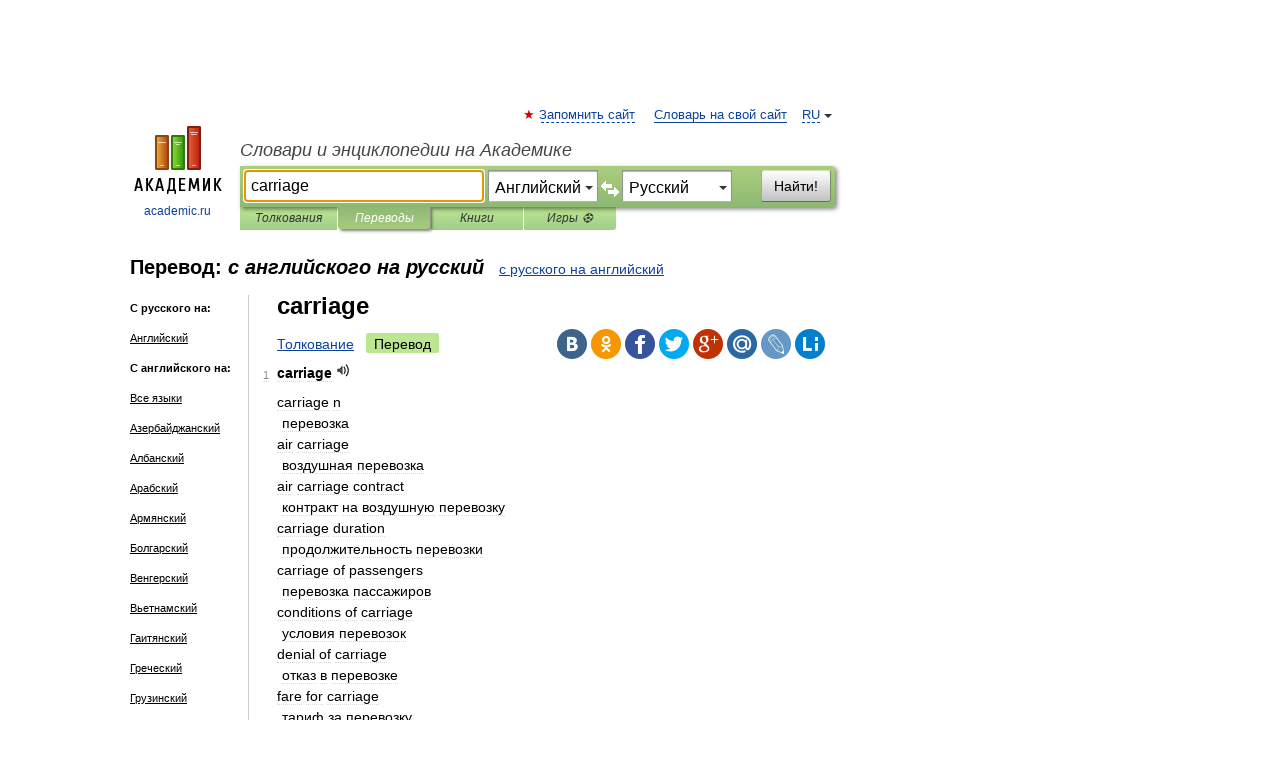

--- FILE ---
content_type: text/html; charset=UTF-8
request_url: https://translate.academic.ru/carriage/en/ru/
body_size: 21189
content:
<!DOCTYPE html>
<html lang="ru">
<head>


	<meta http-equiv="Content-Type" content="text/html; charset=utf-8" />
	<title>carriage — с английского на русский</title>
	<meta name="Description" content="" />
	<!-- type: desktop C: RU  -->
	<meta name="Keywords" content="" />

 
	<!--[if IE]>
	<meta http-equiv="cleartype" content="on" />
	<meta http-equiv="msthemecompatible" content="no"/>
	<![endif]-->

	<meta name="viewport" content="width=device-width, initial-scale=1, minimum-scale=1">

	
    <meta http-equiv='x-dns-prefetch-control' content='on'>
    <link rel="dns-prefetch" href="https://ajax.googleapis.com">
    <link rel="dns-prefetch" href="https://www.googletagservices.com">
    <link rel="dns-prefetch" href="https://www.google-analytics.com">
    <link rel="dns-prefetch" href="https://pagead2.googlesyndication.com">
    <link rel="dns-prefetch" href="https://ajax.googleapis.com">
    <link rel="dns-prefetch" href="https://an.yandex.ru">
    <link rel="dns-prefetch" href="https://mc.yandex.ru">

    <link rel="preload" href="/images/Logo.png"   as="image" >
    <link rel="preload" href="/images/Logo_h.png" as="image" >

	<meta property="og:title" content="Перевод carriage с английского на русский" />
	<meta property="og:type" content="article" />
	<meta property="og:url" content="https://translate.academic.ru/carriage/en/ru/" />
	<meta property="og:image" content="https://academic.ru/images/Logo_social_ru.png?3" />
	<meta property="og:description" content="" />
	<meta property="og:site_name" content="Словари и энциклопедии на Академике" />
	<link rel="search" type="application/opensearchdescription+xml" title="Словари и энциклопедии на Академике" href="dic.academic.ru/dicsearch.xml" />
	<meta name="ROBOTS" content="ALL" />
	<link rel="canonical" href="https://translate.academic.ru/carriage/en/ru/" />
	<link rel="alternate" hreflang="x-default" href="https://translate.academic.ru/carriage/en/ru/" />
	<link rel="alternate" hreflang="en" href="https://translate.academic.ru/carriage/en/ru/" />
	<link rel="alternate" hreflang="de" href="https://translate.academic.ru/carriage/en/ru/" />
	<link rel="alternate" hreflang="es" href="https://translate.academic.ru/carriage/en/ru/" />
	<link rel="alternate" hreflang="fr" href="https://translate.academic.ru/carriage/en/ru/" />
	<link rel="alternate" hreflang="ru" href="https://translate.academic.ru/carriage/en/ru/" />

<!-- d/t desktop  -->

    <script>
      window.CaramelDomain = "academic.ru";
      const caramelJS = document.createElement('script'); 
      caramelJS.src = "https://ads.digitalcaramel.com/caramel.js?ts="+new Date().getTime();
      caramelJS.async = true;
      document.head.appendChild(caramelJS);
    </script>


    <script>window.yaContextCb = window.yaContextCb || [] </script> 
    <script async src="https://yandex.ru/ads/system/context.js"></script>

    
<!-- +++++ ab_flag=1 fa_flag=2 +++++ -->

<style type="text/css">
div.hidden,#sharemenu,div.autosuggest,#contextmenu,#ad_top,#ad_bottom,#ad_right,#ad_top2,#restrictions,#footer ul + div,#TerminsNavigationBar,#top-menu,#lang,#search-tabs,#search-box .translate-lang,#translate-arrow,#dic-query,#logo img.h,#t-direction-head,#langbar,.smm{display:none}p,ul{list-style-type:none;margin:0 0 15px}ul li{margin-bottom:6px}.content ul{list-style-type:disc}*{padding:0;margin:0}html,body{height:100%}body{padding:0;margin:0;color:#000;font:14px Helvetica,Arial,Tahoma,sans-serif;background:#fff;line-height:1.5em}a{color:#0d44a0;text-decoration:none}h1{font-size:24px;margin:0 0 18px}h2{font-size:20px;margin:0 0 14px}h3{font-size:16px;margin:0 0 10px}h1 a,h2 a{color:#454545!important}#page{margin:0 auto}#page{min-height:100%;position:relative;padding-top:105px}#page{width:720px;padding-right:330px}* html #page{height:100%}#header{position:relative;height:122px}#logo{float:left;margin-top:21px;width:125px}#logo a.img{width:90px;margin:0 0 0 16px}#logo a.img.logo-en{margin-left:13px}#logo a{display:block;font-size:12px;text-align:center;word-break:break-all}#site-title{padding-top:35px;margin:0 0 5px 135px}#site-title a{color:#000;font-size:18px;font-style:italic;display:block;font-weight:400}#search-box{margin-left:135px;border-top-right-radius:3px;border-bottom-right-radius:3px;padding:4px;position:relative;background:#abcf7e;min-height:33px}#search-box.dic{background:#896744}#search-box table{border-spacing:0;border-collapse:collapse;width:100%}#search-box table td{padding:0;vertical-align:middle}#search-box table td:first-child{padding-right:3px}#search-box table td:last-child{width:1px}#search-query,#dic-query,.translate-lang{padding:6px;font-size:16px;height:18px;border:1px solid #949494;width:100%;box-sizing:border-box;height:32px;float:none;margin:0;background:white;float:left;border-radius:0!important}#search-button{width:70px;height:32px;text-align:center;border:1px solid #7a8e69;border-radius:3px;background:#e0e0e0}#search-tabs{display:block;margin:0 15px 0 135px;padding:0;list-style-type:none}#search-tabs li{float:left;min-width:70px;max-width:140px;padding:0 15px;height:23px;line-height:23px;background:#bde693;text-align:center;margin-right:1px}#search-box.dic + #search-tabs li{background:#C9A784}#search-tabs li:last-child{border-bottom-right-radius:3px}#search-tabs li a{color:#353535;font-style:italic;font-size:12px;display:block;white-space:nowrap;text-overflow:ellipsis;overflow:hidden}#search-tabs li.active{height:22px;line-height:23px;position:relative;background:#abcf7e;border-bottom-left-radius:3px;border-bottom-right-radius:3px}#search-box.dic + #search-tabs li.active{background:#896744}#search-tabs li.active a{color:white}#content{clear:both;margin:30px 0;padding-left:15px}#content a{text-decoration:underline}#content .breadcrumb{margin-bottom:20px}#search_sublinks,#search_links{margin-bottom:8px;margin-left:-8px}#search_sublinks a,#search_links a{padding:3px 8px 1px;border-radius:2px}#search_sublinks a.active,#search_links a.active{color:#000 !important;background:#bde693;text-decoration:none!important}.term{color:saddlebrown}@media(max-width:767px){.hideForMobile{display:none}#header{height:auto}#page{padding:5px;width:auto}#logo{float:none;width:144px;text-align:left;margin:0;padding-top:5px}#logo a{height:44px;overflow:hidden;text-align:left}#logo img.h{display:initial;width:144px;height:44px}#logo img.v{display:none}#site-title{padding:0;margin:10px 0 5px}#search-box,#search-tabs{clear:both;margin:0;width:auto;padding:4px}#search-box.translate #search-query{width:100%;margin-bottom:4px}#search-box.translate #td-search{overflow:visible;display:table-cell}ul#search-tabs{white-space:nowrap;margin-top:5px;overflow-x:auto;overflow-y:hidden}ul#search-tabs li,ul#search-tabs li.active{background:none!important;box-shadow:none;min-width:0;padding:0 5px;float:none;display:inline-block}ul#search-tabs li a{border-bottom:1px dashed green;font-style:normal;color:green;font-size:16px}ul#search-tabs li.active a{color:black;border-bottom-color:white;font-weight:700}ul#search-tabs li a:hover,ul#search-tabs li.active a:hover{color:black}#content{margin:15px 0}.h250{height:280px;max-height:280px;overflow:hidden;margin:25px 0 25px 0}
}#search-box .translate-lang,#translate-arrow{visibility:hidden;opacity:0;transition-delay:.2s;display:block;float:left;position:relative;width:0}#search-box .translate-lang{padding:0}#search-box .translate-lang select{background:0 0;width:100%;line-height:inherit;border:0;border-radius:0;-moz-appearance:none;-webkit-appearance:none;appearance:none;-o-webkit-appearance:none;-ms-webkit-appearance:none;height:32px;position:absolute;padding:6px 16px 6px 6px;-moz-padding-end:0;font-size:16px}#search-box .translate-lang:before{display:inline-block;width:0;height:0;vertical-align:top;border-left:4px solid transparent;border-right:4px solid transparent;border-top:4px solid #333;content:'';margin-top:9px;margin-left:4px;position:absolute;right:4px;top:6px}#search-box .translate-lang span{display:block;right:20px;left:6px;position:absolute;overflow:hidden;text-overflow:ellipsis}#translate-arrow{width:24px;text-align:center;font-weight:bolder;line-height:16px;margin:11px 0 0}#translate-arrow a{border:none;cursor:pointer}#search-box.translate .translate-lang{width:120px}#search-box.translate #translate-arrow,#search-box.translate .translate-lang{visibility:visible;opacity:1}#search-box.translate #td-search{overflow:visible;display:table-cell}#search-box.translate #search-query{width:260px;margin-right:4px}@media (max-width:767px){#search-box.translate .translate-lang{width:-moz-calc(50% - 12px);width:-webkit-calc(50% - 12px);width:calc(50% - 12px)}#search-box.translate #search-query{width:100%;margin-right:0}}</style>

	<link rel="shortcut icon" href="https://academic.ru/favicon.ico" type="image/x-icon" sizes="16x16" />
	<link rel="shortcut icon" href="https://academic.ru/images/icon.ico" type="image/x-icon" sizes="32x32" />
    <link rel="shortcut icon" href="https://academic.ru/images/icon.ico" type="image/x-icon" sizes="48x48" />
    
    <link rel="icon" type="image/png" sizes="16x16" href="/images/Logo_16x16_transparent.png" />
    <link rel="icon" type="image/png" sizes="32x32" href="/images/Logo_32x32_transparent.png" />
    <link rel="icon" type="image/png" sizes="48x48" href="/images/Logo_48x48_transparent.png" />
    <link rel="icon" type="image/png" sizes="64x64" href="/images/Logo_64x64_transparent.png" />
    <link rel="icon" type="image/png" sizes="128x128" href="/images/Logo_128x128_transparent.png" />

    <link rel="apple-touch-icon" sizes="57x57"   href="/images/apple-touch-icon-57x57.png" />
    <link rel="apple-touch-icon" sizes="60x60"   href="/images/apple-touch-icon-60x60.png" />
    <link rel="apple-touch-icon" sizes="72x72"   href="/images/apple-touch-icon-72x72.png" />
    <link rel="apple-touch-icon" sizes="76x76"   href="/images/apple-touch-icon-76x76.png" />
    <link rel="apple-touch-icon" sizes="114x114" href="/images/apple-touch-icon-114x114.png" />
    <link rel="apple-touch-icon" sizes="120x120" href="/images/apple-touch-icon-120x120.png" />
  
    <!-- link rel="mask-icon" href="/images/safari-pinned-tab.svg" color="#5bbad5" -->
    <meta name="msapplication-TileColor" content="#00aba9" />
    <meta name="msapplication-config" content="/images/browserconfig.xml" />
    <meta name="theme-color" content="#ffffff" />

    <meta name="apple-mobile-web-app-capable" content="yes" />
    <meta name="apple-mobile-web-app-status-bar-style" content="black /">


<script type="text/javascript">
  (function(i,s,o,g,r,a,m){i['GoogleAnalyticsObject']=r;i[r]=i[r]||function(){
  (i[r].q=i[r].q||[]).push(arguments)},i[r].l=1*new Date();a=s.createElement(o),
  m=s.getElementsByTagName(o)[0];a.async=1;a.src=g;m.parentNode.insertBefore(a,m)
  })(window,document,'script','//www.google-analytics.com/analytics.js','ga');

  ga('create', 'UA-2754246-4', 'auto');
  ga('require', 'displayfeatures');

  ga('set', 'dimension1', '');
  ga('set', 'dimension2', 'translate');
  ga('set', 'dimension3', '1');

  ga('send', 'pageview');

</script>


<script type="text/javascript">
	if(typeof(console) == 'undefined' ) console = {};
	if(typeof(console.log) == 'undefined' ) console.log = function(){};
	if(typeof(console.warn) == 'undefined' ) console.warn = function(){};
	if(typeof(console.error) == 'undefined' ) console.error = function(){};
	if(typeof(console.time) == 'undefined' ) console.time = function(){};
	if(typeof(console.timeEnd) == 'undefined' ) console.timeEnd = function(){};
	Academic = {};
	Academic.sUserLanguage = 'ru';
	Academic.sDomainURL = '';
	Academic.sMainDomainURL = '//dic.academic.ru/';
	Academic.sTranslateDomainURL = '//translate.academic.ru/';
	Academic.deviceType = 'desktop';
		Academic.Lang = {};
	Academic.Lang.sTermNotFound = 'Термин, отвечающий запросу, не найден'; 
</script>


<!--  Вариокуб -->
<script type="text/javascript">
    (function(e, x, pe, r, i, me, nt){
    e[i]=e[i]||function(){(e[i].a=e[i].a||[]).push(arguments)},
    me=x.createElement(pe),me.async=1,me.src=r,nt=x.getElementsByTagName(pe)[0],me.addEventListener("error",function(){function cb(t){t=t[t.length-1],"function"==typeof t&&t({flags:{}})};Array.isArray(e[i].a)&&e[i].a.forEach(cb);e[i]=function(){cb(arguments)}}),nt.parentNode.insertBefore(me,nt)})
    (window, document, "script", "https://abt.s3.yandex.net/expjs/latest/exp.js", "ymab");

    ymab("metrika.70309897", "init"/*, {clientFeatures}, {callback}*/);
    ymab("metrika.70309897", "setConfig", {enableSetYmUid: true});
</script>





</head>
<body>

<div id="ad_top">
<!-- top bnr -->
<div class="banner" style="max-height: 90px; overflow: hidden; display: inline-block;">




<!-- Yandex.RTB R-A-12643772-1 -->
<div id="yandex_rtb_R-A-12643772-1"></div>
<script>
window.yaContextCb.push(() => {
    Ya.Context.AdvManager.render({
        "blockId": "R-A-12643772-1",
        "renderTo": "yandex_rtb_R-A-12643772-1"
    })
})
</script>


</div> <!-- top banner  -->




</div>
	<div id="page"  >








			<div id="header">
				<div id="logo">
					<a href="//academic.ru">
						<img src="//academic.ru/images/Logo.png" class="v" alt="academic.ru" width="88" height="68" />
						<img src="//academic.ru/images/Logo_h.png" class="h" alt="academic.ru" width="144" height="44" />
						<br />
						academic.ru					</a>
				</div>
					<ul id="top-menu">
						<li id="lang">
							<a href="#" class="link">RU</a>

							<ul id="lang-menu">

							<li><a href="//en-academic.com">EN</a></li>
<li><a href="//de-academic.com">DE</a></li>
<li><a href="//es-academic.com">ES</a></li>
<li><a href="//fr-academic.com">FR</a></li>
							</ul>
						</li>
						<!--li><a class="android" href="//dic.academic.ru/android.php">Android версия</a></li-->
						<!--li><a class="apple" href="//dic.academic.ru/apple.php">iPhone/iPad версия</a></li-->
						<li><a class="add-fav link" href="#" onClick="add_favorite(this);">Запомнить сайт</a></li>
						<li><a href="//partners.academic.ru/partner_proposal.php" target="_blank">Словарь на свой сайт</a></li>
						<!--li><a href="#">Форум</a></li-->
					</ul>
					<h2 id="site-title">
						<a href="//academic.ru">Словари и энциклопедии на Академике</a>
					</h2>

					<div id="search-box" class="translate">
						<form action="/searchall.php" method="get" name="formSearch">

<table><tr><td id="td-search">

							<input type="text" name="SWord" id="search-query" required
							value="carriage"
							title="Введите текст для поиска по словарям и энциклопедиям" placeholder="Введите текст для поиска по словарям и энциклопедиям"
							autocomplete="off" autofocus>


<div class="translate-lang">
	<select name="from" id="translateFrom">
				<option value="xx">Все языки</option><option value="ru">Русский</option><option value="en" selected>Английский</option><option value="fr">Французский</option><option value="de">Немецкий</option><option value="es">Испанский</option><option disabled>────────</option><option value="sq">Албанский</option><option value="al">Алтайский</option><option value="ar">Арабский</option><option value="an">Арагонский</option><option value="hy">Армянский</option><option value="rp">Арумынский</option><option value="at">Астурийский</option><option value="af">Африкаанс</option><option value="bb">Багобо</option><option value="eu">Баскский</option><option value="ba">Башкирский</option><option value="be">Белорусский</option><option value="bg">Болгарский</option><option value="bu">Бурятский</option><option value="cy">Валлийский</option><option value="wr">Варайский</option><option value="hu">Венгерский</option><option value="vp">Вепсский</option><option value="hs">Верхнелужицкий</option><option value="vi">Вьетнамский</option><option value="ht">Гаитянский</option><option value="el">Греческий</option><option value="ka">Грузинский</option><option value="gn">Гуарани</option><option value="gd">Гэльский</option><option value="da">Датский</option><option value="dl">Долганский</option><option value="pr">Древнерусский язык</option><option value="he">Иврит</option><option value="yi">Идиш</option><option value="in">Ингушский</option><option value="id">Индонезийский</option><option value="ik">Инупиак</option><option value="ga">Ирландский</option><option value="is">Исландский</option><option value="it">Итальянский</option><option value="yo">Йоруба</option><option value="kk">Казахский</option><option value="kc">Карачаевский</option><option value="ca">Каталанский</option><option value="qy">Квенья</option><option value="qu">Кечуа</option><option value="ky">Киргизский</option><option value="zh">Китайский</option><option value="go">Клингонский</option><option value="kv">Коми</option><option value="mm">Коми</option><option value="ko">Корейский</option><option value="cr">Кри</option><option value="ct">Крымскотатарский</option><option value="kp">Кумыкский</option><option value="ku">Курдский</option><option value="km">Кхмерский</option><option value="la">Латинский</option><option value="lv">Латышский</option><option value="ln">Лингала</option><option value="lt">Литовский</option><option value="lb">Люксембургский</option><option value="mu">Майя</option><option value="mk">Македонский</option><option value="ms">Малайский</option><option value="ma">Маньчжурский</option><option value="mi">Маори</option><option value="mj">Марийский</option><option value="mc">Микенский</option><option value="mf">Мокшанский</option><option value="mn">Монгольский</option><option value="nu">Науатль</option><option value="nl">Нидерландский</option><option value="og">Ногайский</option><option value="no">Норвежский</option><option value="oa">Орокский</option><option value="os">Осетинский</option><option value="ot">Османский</option><option value="pi">Пали</option><option value="pm">Папьяменто</option><option value="pa">Пенджабский</option><option value="fa">Персидский</option><option value="pl">Польский</option><option value="pt">Португальский</option><option value="ro">Румынский, Молдавский</option><option value="sa">Санскрит</option><option value="se">Северносаамский</option><option value="sr">Сербский</option><option value="ld">Сефардский</option><option value="sz">Силезский</option><option value="sk">Словацкий</option><option value="sl">Словенский</option><option value="sw">Суахили</option><option value="tl">Тагальский</option><option value="tg">Таджикский</option><option value="th">Тайский</option><option value="tt">Татарский</option><option value="tw">Тви</option><option value="bo">Тибетский</option><option value="tf">Тофаларский</option><option value="tv">Тувинский</option><option value="tr">Турецкий</option><option value="tk">Туркменский</option><option value="ud">Удмуртский</option><option value="uz">Узбекский</option><option value="ug">Уйгурский</option><option value="uk">Украинский</option><option value="ur">Урду</option><option value="uu">Урумский</option><option value="fo">Фарерский</option><option value="fi">Финский</option><option value="hi">Хинди</option><option value="hr">Хорватский</option><option value="cu">Церковнославянский (Старославянский)</option><option value="ke">Черкесский</option><option value="ck">Чероки</option><option value="ce">Чеченский</option><option value="cs">Чешский</option><option value="cv">Чувашский</option><option value="cn">Шайенского</option><option value="sv">Шведский</option><option value="cj">Шорский</option><option value="sx">Шумерский</option><option value="ev">Эвенкийский</option><option value="gw">Эльзасский</option><option value="mv">Эрзянский</option><option value="eo">Эсперанто</option><option value="et">Эстонский</option><option value="ya">Юпийский</option><option value="sh">Якутский</option><option value="ja">Японский</option>	</select>
</div>
<div id="translate-arrow"><a>&nbsp;</a></div>
<div class="translate-lang">
	<select name="to" id="translateOf">
				<option value="xx">Все языки</option><option value="ru" selected>Русский</option><option value="en">Английский</option><option value="fr">Французский</option><option value="de">Немецкий</option><option value="es">Испанский</option><option disabled>────────</option><option value="az">Азербайджанский</option><option value="sq">Албанский</option><option value="ar">Арабский</option><option value="hy">Армянский</option><option value="af">Африкаанс</option><option value="eu">Баскский</option><option value="bg">Болгарский</option><option value="hu">Венгерский</option><option value="vi">Вьетнамский</option><option value="ht">Гаитянский</option><option value="el">Греческий</option><option value="ka">Грузинский</option><option value="da">Датский</option><option value="pr">Древнерусский язык</option><option value="he">Иврит</option><option value="id">Индонезийский</option><option value="ga">Ирландский</option><option value="is">Исландский</option><option value="it">Итальянский</option><option value="yo">Йоруба</option><option value="kk">Казахский</option><option value="ca">Каталанский</option><option value="qy">Квенья</option><option value="zh">Китайский</option><option value="go">Клингонский</option><option value="ko">Корейский</option><option value="ku">Курдский</option><option value="la">Латинский</option><option value="lv">Латышский</option><option value="lt">Литовский</option><option value="mk">Македонский</option><option value="ms">Малайский</option><option value="mt">Мальтийский</option><option value="mi">Маори</option><option value="mj">Марийский</option><option value="mf">Мокшанский</option><option value="mn">Монгольский</option><option value="nl">Нидерландский</option><option value="no">Норвежский</option><option value="pi">Пали</option><option value="pm">Папьяменто</option><option value="fa">Персидский</option><option value="pl">Польский</option><option value="pt">Португальский</option><option value="ro">Румынский, Молдавский</option><option value="sr">Сербский</option><option value="sk">Словацкий</option><option value="sl">Словенский</option><option value="sw">Суахили</option><option value="tl">Тагальский</option><option value="th">Тайский</option><option value="ta">Тамильский</option><option value="tt">Татарский</option><option value="tr">Турецкий</option><option value="ud">Удмуртский</option><option value="ug">Уйгурский</option><option value="uk">Украинский</option><option value="ur">Урду</option><option value="fo">Фарерский</option><option value="fi">Финский</option><option value="hi">Хинди</option><option value="hr">Хорватский</option><option value="cu">Церковнославянский (Старославянский)</option><option value="ch">Чаморро</option><option value="ck">Чероки</option><option value="cs">Чешский</option><option value="cv">Чувашский</option><option value="sv">Шведский</option><option value="mv">Эрзянский</option><option value="et">Эстонский</option><option value="ja">Японский</option>	</select>
</div>
<input type="hidden" name="did" id="did-field" value="" />
<input type="hidden" id="search-type" name="stype" value="1" />

</td><td>

							<button id="search-button">Найти!</button>

</td></tr></table>

						</form>

						<input type="text" name="dic_query" id="dic-query"
						title="Интерактивное оглавление. Вводите нужный Вам термин" placeholder="Интерактивное оглавление. Вводите нужный Вам термин"
						autocomplete="off" >


					</div>
				  <ul id="search-tabs">
    <li data-search-type="0" id="interpretations" ><a href="#" onclick="return false;">Толкования</a></li>
    <li data-search-type="1"  id="translations" class="active"><a href="#" onclick="return false;">Переводы</a></li>
    <li data-search-type="10" id="books"            ><a href="#" onclick="return false;">Книги       </a></li>
    <li data-search-type="88" id="games"            ><a href="https://games.academic.ru" title="Бесплатные игры" >Игры ⚽</a></li>
  </ul>
				</div>

	
<div id="ad_top2"></div>	
			<div id="content">

<div id="t-direction-head">
	<h2>Перевод:
		<span class="direction-translate">с английского на русский</span>
	</h2>
		<a href="/carriage/ru/en/">с русского на английский</a>
	</div>

<div id="langbar">
	<ul>
			<li><strong>С русского на:</strong></li>
		<li><a href="/carriage/ru/en/">Английский</a></li>
	
			<li><strong>С английского на:</strong></li>
	<li><a href="/carriage/en/xx/">Все языки</a></li><li><a href="/carriage/en/az/">Азербайджанский</a></li><li><a href="/carriage/en/sq/">Албанский</a></li><li><a href="/carriage/en/ar/">Арабский</a></li><li><a href="/carriage/en/hy/">Армянский</a></li><li><a href="/carriage/en/bg/">Болгарский</a></li><li><a href="/carriage/en/hu/">Венгерский</a></li><li><a href="/carriage/en/vi/">Вьетнамский</a></li><li><a href="/carriage/en/ht/">Гаитянский</a></li><li><a href="/carriage/en/el/">Греческий</a></li><li><a href="/carriage/en/ka/">Грузинский</a></li><li><a href="/carriage/en/da/">Датский</a></li><li><a href="/carriage/en/he/">Иврит</a></li><li><a href="/carriage/en/id/">Индонезийский</a></li><li><a href="/carriage/en/ga/">Ирландский</a></li><li><a href="/carriage/en/is/">Исландский</a></li><li><a href="/carriage/en/es/">Испанский</a></li><li><a href="/carriage/en/it/">Итальянский</a></li><li><a href="/carriage/en/kk/">Казахский</a></li><li><a href="/carriage/en/ca/">Каталанский</a></li><li><a href="/carriage/en/ko/">Корейский</a></li><li><a href="/carriage/en/la/">Латинский</a></li><li><a href="/carriage/en/lv/">Латышский</a></li><li><a href="/carriage/en/lt/">Литовский</a></li><li><a href="/carriage/en/mk/">Македонский</a></li><li><a href="/carriage/en/mn/">Монгольский</a></li><li><a href="/carriage/en/de/">Немецкий</a></li><li><a href="/carriage/en/nl/">Нидерландский</a></li><li><a href="/carriage/en/no/">Норвежский</a></li><li><a href="/carriage/en/fa/">Персидский</a></li><li><a href="/carriage/en/pl/">Польский</a></li><li><a href="/carriage/en/pt/">Португальский</a></li><li><a href="/carriage/en/ro/">Румынский, Молдавский</a></li><li class="active"><a href="#">Русский</a></li><li><a href="/carriage/en/sr/">Сербский</a></li><li><a href="/carriage/en/sk/">Словацкий</a></li><li><a href="/carriage/en/sl/">Словенский</a></li><li><a href="/carriage/en/sw/">Суахили</a></li><li><a href="/carriage/en/tl/">Тагальский</a></li><li><a href="/carriage/en/ta/">Тамильский</a></li><li><a href="/carriage/en/tr/">Турецкий</a></li><li><a href="/carriage/en/uk/">Украинский</a></li><li><a href="/carriage/en/ur/">Урду</a></li><li><a href="/carriage/en/fo/">Фарерский</a></li><li><a href="/carriage/en/fi/">Финский</a></li><li><a href="/carriage/en/fr/">Французский</a></li><li><a href="/carriage/en/hi/">Хинди</a></li><li><a href="/carriage/en/hr/">Хорватский</a></li><li><a href="/carriage/en/cs/">Чешский</a></li><li><a href="/carriage/en/sv/">Шведский</a></li><li><a href="/carriage/en/et/">Эстонский</a></li>	
	</ul>
</div>


<div class="content translates-content" id="selectable-content">
	<div class="title" id="TerminTitle"> <!-- ID нужен для того, чтобы спозиционировать Pluso -->
		<h1>
			carriage		</h1>
	</div>
	<div id="search_links">
		<a href="//dic.academic.ru/searchall.php?SWord=carriage&amp;stype=0" >Толкование</a>
		<a class="active">Перевод</a>
	</div>
<ul class="smm">
  <li class="vk"><a onClick="share('vk'); return false;" href="#"></a></li>
  <li class="ok"><a onClick="share('ok'); return false;" href="#"></a></li>
  <li class="fb"><a onClick="share('fb'); return false;" href="#"></a></li>
  <li class="tw"><a onClick="share('tw'); return false;" href="#"></a></li>
  <li class="gplus"><a onClick="share('g+'); return false;" href="#"></a></li>
  <li class="mailru"><a onClick="share('mail.ru'); return false;" href="#"></a></li>
  <li class="lj"><a onClick="share('lj'); return false;" href="#"></a></li>
  <li class="li"><a onClick="share('li'); return false;" href="#"></a></li>
</ul>
	<div id="article">
	<ul class="terms-list">
		<li>
			<p>
				<span class="item">1</span>
				<strong>carriage</strong>
									<span title="{t}Play{/t}" class="sound" data-state="0" data-lang="en"
					      data-term="carriage"
					      onClick="onSoundClick(this);">
					</span>
							</p>
			<div class="translate_definition">
			carriage n
<div style="margin-left:5px">перевозка</div>
air carriage
<div style="margin-left:5px">воздушная перевозка</div>
air carriage contract
<div style="margin-left:5px">контракт на воздушную перевозку</div>
carriage duration
<div style="margin-left:5px">продолжительность перевозки</div>
carriage of passengers
<div style="margin-left:5px">перевозка пассажиров</div>
conditions of carriage
<div style="margin-left:5px">условия перевозок</div>
denial of carriage
<div style="margin-left:5px">отказ в перевозке</div>
fare for carriage
<div style="margin-left:5px">тариф за перевозку</div>
flap carriage
<div style="margin-left:5px">каретка закрылка</div>
general conditions of carriage
<div style="margin-left:5px">основные условия перевозки</div>
good for carriage
<div style="margin-left:5px">пригодный для перевозок</div>
intermodal air carriage
<div style="margin-left:5px">смешанная воздушная перевозка</div>
permit for carriage
<div style="margin-left:5px">разрешать перевозку</div>			</div>
			<p class="src"><a href="https://avia_context_en_ru.academic.ru">English-Russian aviation dictionary</a> > <a href="https://avia_context_en_ru.academic.ru/836/carriage">carriage</a></p>
		</li>
				<li>
			<p>
				<span class="item">2</span>
				<strong>carriage</strong>
									<span title="{t}Play{/t}" class="sound" data-state="0" data-lang="en"
					      data-term="carriage"
					      onClick="onSoundClick(this);">
					</span>
							</p>
			<div class="translate_definition">
			carriage n
<div style="margin-left:5px">перевозка</div>
air carriage
<div style="margin-left:5px">воздушная перевозка</div>
air carriage contract
<div style="margin-left:5px">контракт на воздушную перевозку</div>
carriage duration
<div style="margin-left:5px">продолжительность перевозки</div>
carriage of passengers
<div style="margin-left:5px">перевозка пассажиров</div>
conditions of carriage
<div style="margin-left:5px">условия перевозок</div>
denial of carriage
<div style="margin-left:5px">отказ в перевозке</div>
fare for carriage
<div style="margin-left:5px">тариф за перевозку</div>
flap carriage
<div style="margin-left:5px">каретка закрылка</div>
general conditions of carriage
<div style="margin-left:5px">основные условия перевозки</div>
good for carriage
<div style="margin-left:5px">пригодный для перевозок</div>
intermodal air carriage
<div style="margin-left:5px">смешанная воздушная перевозка</div>
permit for carriage
<div style="margin-left:5px">разрешать перевозку</div>			</div>
			<p class="src"><a href="https://avia_context_en_ru.academic.ru">English-Russian aviation dictionary</a> > <a href="https://avia_context_en_ru.academic.ru/903/carriage">carriage</a></p>
		</li>
				<li>
			<p>
				<span class="item">3</span>
				<strong>carriage</strong>
									<span title="{t}Play{/t}" class="sound" data-state="0" data-lang="en"
					      data-term="carriage"
					      onClick="onSoundClick(this);">
					</span>
							</p>
			<div class="translate_definition">
			<dl>
<div itemscope itemtype="http://webmaster.yandex.ru/vocabularies/term-def.xml">
<dt itemprop="term" class="term" lang="en">carriage
</dt>

<dd itemprop="definition" class="descript" lang="ru">n<div><strong>1.</strong>   тележка, каретка; шасси</div><br />
<div><strong>2.</strong>   средний опорный брус для ступеней (<span class="dic_comment"><em> <a href="/%D0%BC%D0%B5%D0%B6%D0%B4%D1%83 %D1%82%D0%B5%D1%82%D0%B8%D0%B2%D0%B0%D0%BC%D0%B8/en/ru/">между тетивами</a></em></span>); средняя тетива (<span class="dic_comment"><em> <a href="/%D1%88%D0%B8%D1%80%D0%BE%D0%BA%D0%BE%D0%B9 %D0%B4%D0%B5%D1%80%D0%B5%D0%B2%D1%8F%D0%BD%D0%BD%D0%BE%D0%B9 %D0%BB%D0%B5%D1%81%D1%82%D0%BD%D0%B8%D1%86%D1%8B/en/ru/">широкой деревянной лестницы</a></em></span>)</div><br />
- <strong> <a href="/drill carriage/en/ru/">drill carriage</a><br />
- <a href="/end carriage/en/ru/">end carriage</a><br />
- <a href="/traveling carriage/en/ru/">traveling carriage</a></strong></dd>
<br />
 <p class="src">
 <span itemprop="source"><em>Англо-русский строительный словарь. — М.: Русский Язык</span>.
 <span itemprop="author">С.Н.Корчемкина, С.К.Кашкина, С.В.Курбатова</span>.
 <span itemprop="source-date"> <a href="/1995/en/ru/">1995</a></span>.</em>
 </p>
</div>
</dl>			</div>
			<p class="src"><a href="https://eng_rus_building.academic.ru">Англо-русский словарь строительных терминов</a> > <a href="https://eng_rus_building.academic.ru/29557/carriage">carriage</a></p>
		</li>
				<li>
			<p>
				<span class="item">4</span>
				<strong>carriage</strong>
									<span title="{t}Play{/t}" class="sound" data-state="0" data-lang="en"
					      data-term="carriage"
					      onClick="onSoundClick(this);">
					</span>
							</p>
			<div class="translate_definition">
			<div>carriage <span style="color: lightslategray;">[ˊkærɪdʒ]</span> <u>n</u></div>

<div style="margin-left:10px"><span style="color: saddlebrown;">1)</span> экипа́ж, коля́ска;</div>
<div style="margin-left:5px"><p><span class="dic_example"><span style="color: teal;"> <a href="/carriage and pair %28four%29/en/ru/">carriage and pair (four)</a></span> экипа́ж, запряжённый па́рой (четвёркой) лошаде́й</span></p></div>
<div style="margin-left:10px"><span style="color: saddlebrown;">2)</span> <u>ж.-д.</u> (пассажи́рский) ваго́н;</div>
<div style="margin-left:5px"><p><span class="dic_example"><span style="color: teal;"> <a href="/to change carriages/en/ru/">to change carriages</a></span> де́лать переса́дку</span></p></div>
<div style="margin-left:10px"><span style="color: saddlebrown;">3)</span> вагоне́тка</div>
<div style="margin-left:10px"><span style="color: saddlebrown;">4)</span> каре́тка (<em>пишущей машинки, станка</em>); су́ппорт</div>
<div style="margin-left:10px"><span style="color: saddlebrown;">5)</span> шасси́; ра́ма; несу́щее устро́йство</div>
<div style="margin-left:10px"><span style="color: saddlebrown;">6)</span> лафе́т, стано́к (<em> <a href="/%D0%BE%D1%80%D1%83%D0%B4%D0%B8%D1%8F/en/ru/">орудия</a></em>)</div>
<div style="margin-left:10px"><span style="color: saddlebrown;">7)</span> перево́зка, тра́нспорт</div>
<div style="margin-left:10px"><span style="color: saddlebrown;">8)</span> сто́имость перево́зки, пересы́лки;</div>
<div style="margin-left:5px"><p><span class="dic_example"><span style="color: teal;"> <a href="/carriage paid/en/ru/">carriage paid</a></span> за перево́зку упла́чено</span></p></div>
<div style="margin-left:10px"><span style="color: saddlebrown;">9)</span> выполне́ние, проведе́ние (<em>законопроекта, предложения</em>)</div>
<div style="margin-left:10px"><span style="color: saddlebrown;"> <a href="/10%29/en/ru/">10)</a></span> оса́нка; мане́ра себя́ держа́ть; поса́дка (<em> <a href="/%D0%B3%D0%BE%D0%BB%D0%BE%D0%B2%D1%8B/en/ru/">головы</a></em>)</div>
			</div>
			<p class="src"><a href="https://dic.academic.ru/contents.nsf/muller/">Англо-русский словарь Мюллера</a> > <a href="https://dic.academic.ru/dic.nsf/muller/846490/carriage">carriage</a></p>
		</li>
				<li>
			<p>
				<span class="item">5</span>
				<strong>carriage</strong>
									<span title="{t}Play{/t}" class="sound" data-state="0" data-lang="en"
					      data-term="carriage"
					      onClick="onSoundClick(this);">
					</span>
							</p>
			<div class="translate_definition">
			<div><span> <a href="/carriage %D0%BF%D0%B5%D1%80%D0%B5%D0%B2%D0%BE%D0%B7%D0%BA%D0%B0 %D0%BA%D0%BE%D0%BB%D1%8F%D1%81%D0%BA%D0%B0 %D1%88%D0%B0%D1%81%D1%81%D0%B8/en/ru/">carriage перевозка коляска шасси</a></span></div>			</div>
			<p class="src"><a href="https://sokrat_en_ru.academic.ru">Персональный Сократ</a> > <a href="https://sokrat_en_ru.academic.ru/8171/carriage">carriage</a></p>
		</li>
				<li>
			<p>
				<span class="item">6</span>
				<strong>carriage</strong>
									<span title="{t}Play{/t}" class="sound" data-state="0" data-lang="en"
					      data-term="carriage"
					      onClick="onSoundClick(this);">
					</span>
							</p>
			<div class="translate_definition">
			<div style="margin-left:5px">- <a href="/carriage and pair/en/ru/">carriage and pair</a></div>			</div>
			<p class="src"><a href="https://large_phrasebook_en_ru.academic.ru">Large English-Russian phrasebook</a> > <a href="https://large_phrasebook_en_ru.academic.ru/3767/carriage">carriage</a></p>
		</li>
				<li>
			<p>
				<span class="item">7</span>
				<strong>carriage</strong>
									<span title="{t}Play{/t}" class="sound" data-state="0" data-lang="en"
					      data-term="carriage"
					      onClick="onSoundClick(this);">
					</span>
							</p>
			<div class="translate_definition">
			
<div>1) <span> <a href="/%D1%82%D0%B5%D0%BB%D0%B5%D0%B6%D0%BA%D0%B0/en/ru/">тележка</a></span></div>
<div>2) <span> <a href="/%D0%BA%D0%B0%D1%80%D0%B5%D1%82%D0%BA%D0%B0/en/ru/">каретка</a></span></div>
<div>3) <span> <a href="/%D1%86%D0%B5%D0%BD%D1%82%D1%80%D0%B0%D0%BB%D1%8C%D0%BD%D1%8B%D0%B9/en/ru/">центральный</a> <a href="/%D0%BA%D0%BE%D1%81%D0%BE%D1%83%D1%80/en/ru/">косоур</a> <span class="dic_comment">(<em> <a href="/%D1%88%D0%B8%D1%80%D0%BE%D0%BA%D0%BE%D0%B9 %D0%BB%D0%B5%D1%81%D1%82%D0%BD%D0%B8%D1%86%D1%8B/en/ru/">широкой лестницы</a></em>)</span>; <a href="/%D1%82%D0%B5%D1%82%D0%B8%D0%B2%D0%B0/en/ru/">тетива</a> <span class="dic_comment">(<em> <a href="/%D0%BB%D0%B5%D1%81%D1%82%D0%BD%D0%B8%D1%86%D1%8B/en/ru/">лестницы</a></em>)</span></span></div>
<div>4) <span> <a href="/%D0%BE%D0%BF%D0%BE%D1%80%D0%BD%D0%B0%D1%8F %D1%87%D0%B0%D1%81%D1%82%D1%8C/en/ru/">опорная часть</a> <span class="dic_comment">(<em> <a href="/%D0%BF%D1%80%D0%BE%D0%BB%D1%91%D1%82%D0%BD%D0%BE%D0%B3%D0%BE %D1%81%D1%82%D1%80%D0%BE%D0%B5%D0%BD%D0%B8%D1%8F %D0%BC%D0%BE%D1%81%D1%82%D0%B0/en/ru/">пролётного строения моста</a></em>)</span></span></div>
<div>5) <span> <a href="/%D0%B4%D1%80%D0%B5%D0%BD%D0%B0%D0%B6%D0%BD%D0%B0%D1%8F/en/ru/">дренажная</a> <a href="/%D1%82%D1%80%D1%83%D0%B1%D0%B0/en/ru/">труба</a>; <a href="/%D0%BA%D0%B0%D0%BD%D0%B0%D0%BB%D0%B8%D0%B7%D0%B0%D1%86%D0%B8%D0%BE%D0%BD%D0%BD%D0%B0%D1%8F %D1%82%D1%80%D1%83%D0%B1%D0%B0/en/ru/">канализационная труба</a></span></div>
<div>6) <span>машиностр. суппорт</span></div>
<div>7) <span>машиностр. салазки</span></div>
<div>8) <span> <a href="/%D0%BF%D0%B0%D1%81%D1%81%D0%B0%D0%B6%D0%B8%D1%80%D1%81%D0%BA%D0%B8%D0%B9 %D0%B2%D0%B0%D0%B3%D0%BE%D0%BD/en/ru/">пассажирский вагон</a></span></div>
<div>9) <span> <a href="/%D0%BF%D0%B5%D1%80%D0%B5%D0%B2%D0%BE%D0%B7%D0%BA%D0%B0/en/ru/">перевозка</a></span></div>
<div>10) <span> <a href="/%D1%82%D0%B0%D0%BB%D0%B5%D1%80/en/ru/">талер</a> <span class="dic_comment">(<em> <a href="/%D0%BF%D0%BB%D0%BE%D1%81%D0%BA%D0%BE%D0%BF%D0%B5%D1%87%D0%B0%D1%82%D0%BD%D0%BE%D0%B9 %D0%BC%D0%B0%D1%88%D0%B8%D0%BD%D1%8B/en/ru/">плоскопечатной машины</a></em>)</span></span></div>
<div>11) <span> <a href="/%D0%BA%D0%BE%D0%BD%D1%81%D0%BE%D0%BB%D1%8C %28/en/ru/">консоль (</a> <a href="/%D0%BF%D0%BE%D0%B4%D0%B2%D0%B5%D1%81/en/ru/">подвес</a>) магнитной <a href="/%D0%B3%D0%BE%D0%BB%D0%BE%D0%B2%D0%BA%D0%B8/en/ru/">головки</a> <span class="dic_comment">(<em> <a href="/%D0%B2 %D0%B4%D0%B8%D1%81%D0%BA%D0%BE%D0%B2%D1%8B%D1%85 %D0%BD%D0%B0%D0%BA%D0%BE%D0%BF%D0%B8%D1%82%D0%B5%D0%BB%D1%8F%D1%85/en/ru/">в дисковых накопителях</a></em>)</span></span></div>
<div><span>•</span></div>
<div><span>- <br> <a href="/air carriage/en/ru/">air carriage</a><br />
- <br> <a href="/belt tension carriage/en/ru/">belt tension carriage</a><br />
- <br> <a href="/bolting carriage/en/ru/">bolting carriage</a><br />
- <br> <a href="/burden-charging carriage/en/ru/">burden-charging carriage</a><br />
- <br> <a href="/cable carriage/en/ru/">cable carriage</a><br />
- <br> <a href="/cable-drum carriage/en/ru/">cable-drum carriage</a><br />
- <br> <a href="/cambox carriage/en/ru/">cambox carriage</a><br />
- <br> <a href="/camera carriage/en/ru/">camera carriage</a><br />
- <br> <a href="/charging carriage/en/ru/">charging carriage</a><br />
- <br> <a href="/claw carriage/en/ru/">claw carriage</a><br />
- <br> <a href="/coil stripping carriage/en/ru/">coil stripping carriage</a><br />
- <br> <a href="/conveyor carriage/en/ru/">conveyor carriage</a><br />
- <br> <a href="/crossfeed carriage/en/ru/">crossfeed carriage</a><br />
- <br> <a href="/drag carriage/en/ru/">drag carriage</a><br />
- <br> <a href="/draw carriage/en/ru/">draw carriage</a><br />
- <br> <a href="/drill carriage/en/ru/">drill carriage</a><br />
- <br> <a href="/feed carriage/en/ru/">feed carriage</a><br />
- <br> <a href="/first-class carriage/en/ru/">first-class carriage</a><br />
- <br> <a href="/gripper carriage/en/ru/">gripper carriage</a><br />
- <br> <a href="/interchangeable carriage/en/ru/">interchangeable carriage</a><br />
- <br> <a href="/intermodal air carriage/en/ru/">intermodal air carriage</a><br />
- <br> <a href="/international carriage/en/ru/">international carriage</a><br />
- <br> <a href="/landing carriage/en/ru/">landing carriage</a><br />
- <br> <a href="/lathe carriage/en/ru/">lathe carriage</a><br />
- <br> <a href="/lift carriage/en/ru/">lift carriage</a><br />
- <br> <a href="/long-distance carriage/en/ru/">long-distance carriage</a><br />
- <br> <a href="/mast carriage/en/ru/">mast carriage</a><br />
- <br> <a href="/movable carriage/en/ru/">movable carriage</a><br />
- <br> <a href="/oxygen-lance carriage/en/ru/">oxygen-lance carriage</a><br />
- <br> <a href="/pen carriage/en/ru/">pen carriage</a><br />
- <br> <a href="/roller carriage/en/ru/">roller carriage</a><br />
- <br> <a href="/rotating carriage/en/ru/">rotating carriage</a><br />
- <br> <a href="/saloon carriage/en/ru/">saloon carriage</a><br />
- <br> <a href="/saw carriage/en/ru/">saw carriage</a><br />
- <br> <a href="/scaling carriage/en/ru/">scaling carriage</a><br />
- <br> <a href="/shuttle carriage/en/ru/">shuttle carriage</a><br />
- <br> <a href="/sideshift carriage/en/ru/">sideshift carriage</a><br />
- <br> <a href="/slag carriage/en/ru/">slag carriage</a><br />
- <br> <a href="/slag-pot carriage/en/ru/">slag-pot carriage</a><br />
- <br> <a href="/sliding carriage/en/ru/">sliding carriage</a><br />
- <br> <a href="/swing carriage/en/ru/">swing carriage</a><br />
- <br> <a href="/swing sideshift carriage/en/ru/">swing sideshift carriage</a><br />
- <br> <a href="/swivel carriage/en/ru/">swivel carriage</a><br />
- <br> <a href="/threading carriage/en/ru/">threading carriage</a><br />
- <br> <a href="/timber carriage/en/ru/">timber carriage</a><br />
- <br> <a href="/traversing bundle carriage/en/ru/">traversing bundle carriage</a><br />
- <br> <a href="/turret carriage/en/ru/">turret carriage</a><br />
- <br> <a href="/valve grinder carriage/en/ru/">valve grinder carriage</a><br />
- <br> <a href="/warping carriage/en/ru/">warping carriage</a><br />
- <br> <a href="/weft inlay carriage/en/ru/">weft inlay carriage</a><br />
- <br> <a href="/weigh carriage/en/ru/">weigh carriage</a><br />
- <br> <a href="/wide carriage/en/ru/">wide carriage</a></span></div>			</div>
			<p class="src"><a href="https://dic.academic.ru/contents.nsf/eng_rus_technic/">Англо-русский словарь технических терминов</a> > <a href="https://dic.academic.ru/dic.nsf/eng_rus_technic/22474/carriage">carriage</a></p>
		</li>
				<li>
			<p>
				<span class="item">8</span>
				<strong>carriage</strong>
									<span title="{t}Play{/t}" class="sound" data-state="0" data-lang="en"
					      data-term="carriage"
					      onClick="onSoundClick(this);">
					</span>
							</p>
			<div class="translate_definition">
			<div>[ˈkærɪdʒ]</div>
<div>carriage вагонетка carriage выполнение, проведение (законопроекта, предложения) carriage затраты на перевозку carriage каретка (пишущей машинки, станка); суппорт carriage вчт. каретка carriage лафет, станок (орудия) carriage осанка; манера себя держать; посадка (головы) carriage пассажирский вагон carriage ж.-д. пассажирский вагон; to change carriages делать пересадку carriage перевозка, транспорт carriage проведение, принятие (законопроекта, резолюции) carriage сбор за проезд carriage стоимость перевозки, пересылки; carriage paid за перевозку уплачено carriage стоимость перевозки carriage транспорт carriage транспортировка carriage шасси; рама; несущее устройство carriage экипаж, коляска; carriage and pair (four) экипаж, запряженный парой (четверкой) лошадей carriage экипаж carriage экипаж, коляска; carriage and pair (four) экипаж, запряженный парой (четверкой) лошадей pair: carriage пара; in pairs парами; a carriage and pair карета, запряженная парой carriage by rail железнодорожные перевозки carriage by sea морские перевозки carriage of baggage перевозка багажа carriage of dangerous goods перевозка опасных грузов carriage of goods перевозка товаров carriage of goods by air перевозка грузов воздушным транспортом carriage of goods by rail перевозка грузов по железной дороге carriage of goods by sea морская перевозка грузов carriage of luggage перевозка багажа carriage of passengers пассажирские перевозки carriage стоимость перевозки, пересылки; carriage paid за перевозку уплачено paid: carriage carriage за перевозку уплачено carriage carriage провоз оплачен carriage ж.-д. пассажирский вагон; to change carriages делать пересадку land carriage сухопутная перевозка land carriage сухопутный транспорт movable carriage вчт. подвижная каретка pen carriage вчт. перьевая каретка pin carriage вчт. каретка с установочными шрифтами rail carriage железнодорожный вагон railway carriage железнодорожный вагон shuttle carriage вчт. челночная каретка wide carriage вчт. широкая каретка</div>			</div>
			<p class="src"><a href="https://short_en_ru.academic.ru">English-Russian short dictionary</a> > <a href="https://short_en_ru.academic.ru/6039/carriage">carriage</a></p>
		</li>
				<li>
			<p>
				<span class="item">9</span>
				<strong>carriage</strong>
									<span title="{t}Play{/t}" class="sound" data-state="0" data-lang="en"
					      data-term="carriage"
					      onClick="onSoundClick(this);">
					</span>
							</p>
			<div class="translate_definition">
			<div><u>n</u></div>
<div>1) <span>перевозка, транспортировка; подвозка, доставка</span></div>
<div>2) <span> <a href="/%D1%81%D1%82%D0%BE%D0%B8%D0%BC%D0%BE%D1%81%D1%82%D1%8C %D0%BF%D0%B5%D1%80%D0%B5%D0%B2%D0%BE%D0%B7%D0%BA%D0%B8 %D0%B8%D0%BB%D0%B8 %D0%B4%D0%BE%D1%81%D1%82%D0%B0%D0%B2%D0%BA%D0%B8/en/ru/">стоимость перевозки или доставки</a></span></div>
<div>3) <span> <a href="/%D0%BF%D0%B0%D1%81%D1%81%D0%B0%D0%B6%D0%B8%D1%80%D1%81%D0%BA%D0%B8%D0%B9 %D0%B2%D0%B0%D0%B3%D0%BE%D0%BD/en/ru/">пассажирский вагон</a></span></div>
<br />- <strong> <a href="/air carriage/en/ru/">air carriage</a></strong>
<br />- <strong> <a href="/bulk carriage/en/ru/">bulk carriage</a></strong>
<br />- <strong> <a href="/cargo carriage/en/ru/">cargo carriage</a></strong>
<br />- <strong> <a href="/compartment carriage/en/ru/">compartment carriage</a></strong>
<br />- <strong> <a href="/composite carriage/en/ru/">composite carriage</a></strong>
<br />- <strong> <a href="/container carriage/en/ru/">container carriage</a></strong>
<br />- <strong> <a href="/export-import carriage/en/ru/">export-import carriage</a></strong>
<br />- <strong> <a href="/extra carriage/en/ru/">extra carriage</a></strong>
<br />- <strong> <a href="/freight carriage/en/ru/">freight carriage</a></strong>
<br />- <strong> <a href="/general cargo carriage/en/ru/">general cargo carriage</a></strong>
<br />- <strong> <a href="/hard-seated carriage/en/ru/">hard-seated carriage</a></strong>
<br />- <strong> <a href="/highway carriage/en/ru/">highway carriage</a></strong>
<br />- <strong> <a href="/inland carriage/en/ru/">inland carriage</a></strong>
<br />- <strong> <a href="/intermodel carriage/en/ru/">intermodel carriage</a></strong>
<br />- <strong> <a href="/land carriage/en/ru/">land carriage</a></strong>
<br />- <strong> <a href="/long-distance carriage/en/ru/">long-distance carriage</a></strong>
<br />- <strong> <a href="/long-haul carriage/en/ru/">long-haul carriage</a></strong>
<br />- <strong> <a href="/mixed carriage/en/ru/">mixed carriage</a></strong>
<br />- <strong> <a href="/mixed cargo carriage/en/ru/">mixed cargo carriage</a></strong>
<br />- <strong> <a href="/multimodel carriage/en/ru/">multimodel carriage</a></strong>
<br />- <strong> <a href="/package freight carriage/en/ru/">package freight carriage</a></strong>
<br />- <strong> <a href="/passenger carriage/en/ru/">passenger carriage</a></strong>
<br />- <strong> <a href="/railway carriage/en/ru/">railway carriage</a></strong>
<br />- <strong> <a href="/sea carriage/en/ru/">sea carriage</a></strong>
<br />- <strong> <a href="/surface carriage/en/ru/">surface carriage</a></strong>
<br />- <strong> <a href="/tare carriage/en/ru/">tare carriage</a></strong>
<br />- <strong> <a href="/timber carriage/en/ru/">timber carriage</a></strong>
<br />- <strong> <a href="/through carriage/en/ru/">through carriage</a></strong>
<br />- <strong> <a href="/water carriage/en/ru/">water carriage</a></strong>
<br />- <strong> <a href="/carriage by air/en/ru/">carriage by air</a></strong>
<br />- <strong> <a href="/carriage by land/en/ru/">carriage by land</a></strong>
<br />- <strong> <a href="/carriage by rail/en/ru/">carriage by rail</a></strong>
<br />- <strong> <a href="/carriage by road/en/ru/">carriage by road</a></strong>
<br />- <strong> <a href="/carriage by sea/en/ru/">carriage by sea</a></strong>
<br />- <strong> <a href="/carriage by water/en/ru/">carriage by water</a></strong>
<br />- <strong> <a href="/carriage of cargo/en/ru/">carriage of cargo</a></strong>
<br />- <strong> <a href="/carriage of goods/en/ru/">carriage of goods</a></strong>
<br />- <strong> <a href="/carriage of freight/en/ru/">carriage of freight</a></strong>
<br />- <strong> <a href="/carriage of passengers/en/ru/">carriage of passengers</a></strong>
<br />- <strong> <a href="/carriage cash on delivery/en/ru/">carriage cash on delivery</a></strong>
<br />- <strong> <a href="/carriage forward/en/ru/">carriage forward</a></strong>
<br />- <strong> <a href="/carriage paid/en/ru/">carriage paid</a></strong>
<br />- <strong> <a href="/contract for the carriage/en/ru/">contract for the carriage</a></strong>
<br />- <strong> <a href="/effect carriage/en/ru/">effect carriage</a></strong>
<br />- <strong> <a href="/pay carriage/en/ru/">pay carriage</a></strong>
<br />- <strong> <a href="/provide carriage/en/ru/">provide carriage</a></strong>			</div>
			<p class="src"><a href="https://topical_economics_en_ru.academic.ru">English-russian dctionary of contemporary Economics</a> > <a href="https://topical_economics_en_ru.academic.ru/8147/carriage">carriage</a></p>
		</li>
				<li>
			<p>
				<span class="item">10</span>
				<strong>carriage</strong>
									<span title="{t}Play{/t}" class="sound" data-state="0" data-lang="en"
					      data-term="carriage"
					      onClick="onSoundClick(this);">
					</span>
							</p>
			<div class="translate_definition">
			<div>1) <span>каретка; салазки</span></div>
<div>2) <span> <a href="/%D1%81%D1%83%D0%BF%D0%BF%D0%BE%D1%80%D1%82/en/ru/">суппорт</a></span></div>
<div>3) <span>тележка, транспортная тележка</span></div>
<div>4) <span> <a href="/%D0%BF%D0%B8%D0%BB%D1%8C%D0%BD%D0%B0%D1%8F %D1%80%D0%B0%D0%BC%D0%B0/en/ru/">пильная рама</a> <span class="dic_comment">(<em> <a href="/%D0%BB%D0%B5%D0%BD%D1%82%D0%BE%D1%87%D0%BD%D0%BE-%D0%BE%D1%82%D1%80%D0%B5%D0%B7%D0%BD%D0%BE%D0%B3%D0%BE %D1%81%D1%82%D0%B0%D0%BD%D0%BA%D0%B0/en/ru/">ленточно-отрезного станка</a></em>)</span></span></div>
<div>•<strong></strong></div>
<div>- <strong> <a href="/accumulator carriage/en/ru/">accumulator carriage</a></div>
- <a href="/bed carriage/en/ru/">bed carriage</a><br />
- <a href="/carriage of robot/en/ru/">carriage of robot</a><br />
- <a href="/crane carriage/en/ru/">crane carriage</a><br />
- <a href="/cross feed carriage/en/ru/">cross feed carriage</a><br />
- <a href="/cross rail carriage/en/ru/">cross rail carriage</a><br />
- <a href="/cross tool carriage/en/ru/">cross tool carriage</a><br />
- <a href="/cutoff carriage/en/ru/">cutoff carriage</a><br />
- <a href="/cutter carriage/en/ru/">cutter carriage</a><br />
- <a href="/drill carriage/en/ru/">drill carriage</a><br />
- <a href="/feed carriage/en/ru/">feed carriage</a><br />
- <a href="/gantried carriage/en/ru/">gantried carriage</a><br />
- <a href="/inclined carriage/en/ru/">inclined carriage</a><br />
- <a href="/lathe carriage/en/ru/">lathe carriage</a><br />
- <a href="/lower carriage/en/ru/">lower carriage</a><br />
- <a href="/movable carriage/en/ru/">movable carriage</a><br />
- <a href="/oscillating carriage/en/ru/">oscillating carriage</a><br />
- <a href="/pen carriage/en/ru/">pen carriage</a><br />
- <a href="/saw blade carriage/en/ru/">saw blade carriage</a><br />
- <a href="/saw carriage/en/ru/">saw carriage</a><br />
- <a href="/scanning carriage/en/ru/">scanning carriage</a><br />
- <a href="/shuttle carriage/en/ru/">shuttle carriage</a><br />
- <a href="/side carriage/en/ru/">side carriage</a><br />
- <a href="/sliding carriage/en/ru/">sliding carriage</a><br />
- <a href="/supporting carriage/en/ru/">supporting carriage</a><br />
- <a href="/swivel carriage/en/ru/">swivel carriage</a><br />
- <a href="/table lower carriage/en/ru/">table lower carriage</a><br />
- <a href="/tap carriage/en/ru/">tap carriage</a><br />
- <a href="/tool carriage/en/ru/">tool carriage</a><br />
- <a href="/tool transfer carriage/en/ru/">tool transfer carriage</a><br />
- <a href="/tool transporter carriage/en/ru/">tool transporter carriage</a><br />
- <a href="/transporting carriage/en/ru/">transporting carriage</a><br />
- <a href="/travel carriage/en/ru/">travel carriage</a><br />
- <a href="/turret carriage/en/ru/">turret carriage</a><br />
- <a href="/upper carriage/en/ru/">upper carriage</a><br />
- <a href="/workpiece carriage/en/ru/">workpiece carriage</a><br />
- <a href="/X-axis carriage/en/ru/">X-axis carriage</a></strong>			</div>
			<p class="src"><a href="https://engineering_en_ru.academic.ru">English-Russian dictionary of mechanical engineering and automation</a> > <a href="https://engineering_en_ru.academic.ru/8127/carriage">carriage</a></p>
		</li>
				<li>
			<p>
				<span class="item">11</span>
				<strong>carriage</strong>
									<span title="{t}Play{/t}" class="sound" data-state="0" data-lang="en"
					      data-term="carriage"
					      onClick="onSoundClick(this);">
					</span>
							</p>
			<div class="translate_definition">
			<div><span><strong>1.</strong> <u>n</u> экипаж; карета</span></div>
<div style="margin-left:5px"><span><strong><p><span class="dic_example"><span style="color: dodgerblue;"> <a href="/the king sends his carriage/en/ru/">the king sends his carriage</a></span> — <a href="/%D0%BA%D0%BE%D1%80%D0%BE%D0%BB%D1%8C %D0%BF%D0%BE%D1%81%D1%8B%D0%BB%D0%B0%D0%B5%D1%82 %D1%81%D0%B2%D0%BE%D1%8E %D0%BA%D0%B0%D1%80%D0%B5%D1%82%D1%83/en/ru/">король посылает свою карету</a></span></p></strong></span></div>
<div style="margin-left:5px"><span><strong><p><span class="dic_example"><span style="color: dodgerblue;"> <a href="/a carriage which is seated for five/en/ru/">a carriage which is seated for five</a></span> — <a href="/%D0%BF%D1%8F%D1%82%D0%B8%D0%BC%D0%B5%D1%81%D1%82%D0%BD%D0%B0%D1%8F %D0%BA%D0%B0%D1%80%D0%B5%D1%82%D0%B0/en/ru/">пятиместная карета</a></span></p></strong></span></div>
<div style="margin-left:5px"><span><strong><p><span class="dic_example"><span style="color: dodgerblue;"> <a href="/a carriage and pair/en/ru/">a carriage and pair</a></span> — карета, запряжённая парой лошадей</span></p></strong></span></div>
<div style="margin-left:5px"><span><strong><p><span class="dic_example"><span style="color: dodgerblue;"> <a href="/carriage and pair/en/ru/">carriage and pair</a></span> — экипаж, запряжённый парой лошадей</span></p></strong></span></div>
<div style="margin-left:5px"><span><strong><p><span class="dic_example"><span style="color: dodgerblue;"> <a href="/to horse a carriage/en/ru/">to horse a carriage</a></span> — заложить карету; запрягать</span></p></strong></span></div>
<div><span><strong>2.</strong> <u>n</u> пассажирский вагон</span></div>
<div style="margin-left:5px"><span><strong><p><span class="dic_example"><span style="color: dodgerblue;"> <a href="/carriage rolling stock/en/ru/">carriage rolling stock</a></span> — <a href="/%D0%B2%D0%B0%D0%B3%D0%BE%D0%BD%D0%BD%D1%8B%D0%B9 %D0%BF%D0%B0%D1%80%D0%BA/en/ru/">вагонный парк</a></span></p></strong></span></div>
<div style="margin-left:5px"><span><strong><p><span class="dic_example"><span style="color: dodgerblue;"> <a href="/compartment carriage/en/ru/">compartment carriage</a></span> — <a href="/%D0%BA%D1%83%D0%BF%D0%B8%D1%80%D0%BE%D0%B2%D0%B0%D0%BD%D0%BD%D1%8B%D0%B9 %D0%B2%D0%B0%D0%B3%D0%BE%D0%BD/en/ru/">купированный вагон</a></span></p></strong></span></div>
<div style="margin-left:5px"><span><strong><p><span class="dic_example"><span style="color: dodgerblue;"> <a href="/railway carriage/en/ru/">railway carriage</a></span> — <a href="/%D0%B6%D0%B5%D0%BB%D0%B5%D0%B7%D0%BD%D0%BE%D0%B4%D0%BE%D1%80%D0%BE%D0%B6%D0%BD%D1%8B%D0%B9 %D0%B2%D0%B0%D0%B3%D0%BE%D0%BD/en/ru/">железнодорожный вагон</a></span></p></strong></span></div>
<div style="margin-left:5px"><span><strong><p><span class="dic_example"><span style="color: dodgerblue;"> <a href="/armoured carriage/en/ru/">armoured carriage</a></span> — <a href="/%D1%83%D1%81%D0%B8%D0%BB%D0%B5%D0%BD%D0%BD%D1%8B%D0%B9 %D0%B2%D0%B0%D0%B3%D0%BE%D0%BD/en/ru/">усиленный вагон</a></span></p></strong></span></div>
<div style="margin-left:5px"><span><strong><p><span class="dic_example"><span style="color: dodgerblue;"> <a href="/driving carriage/en/ru/">driving carriage</a></span> — <a href="/%D0%BC%D0%BE%D1%82%D0%BE%D1%80%D0%BD%D1%8B%D0%B9 %D0%B2%D0%B0%D0%B3%D0%BE%D0%BD/en/ru/">моторный вагон</a></span></p></strong></span></div>
<div><span><strong>3.</strong> <u>n</u> тележка, вагонетка</span></div>
<div style="margin-left:5px"><span><strong><p><span class="dic_example"><span style="color: dodgerblue;"> <a href="/cylinder carriage dolly/en/ru/">cylinder carriage dolly</a></span> — <a href="/%D1%82%D0%B5%D0%BB%D0%B5%D0%B6%D0%BA%D0%B0 %D0%B4%D0%BB%D1%8F %D0%B2%D1%8B%D0%BA%D0%B0%D1%82%D1%8B%D0%B2%D0%B0%D0%BD%D0%B8%D1%8F %D1%86%D0%B8%D0%BB%D0%B8%D0%BD%D0%B4%D1%80%D0%B0/en/ru/">тележка для выкатывания цилиндра</a></span></p></strong></span></div>
<div style="margin-left:5px"><span><strong><p><span class="dic_example"><span style="color: dodgerblue;"> <a href="/babies carriage/en/ru/">babies carriage</a></span> — <a href="/%D1%82%D1%80%D0%B0%D0%BD%D1%81%D0%BF%D0%BE%D1%80%D1%82%D0%BD%D0%B0%D1%8F %D1%82%D0%B5%D0%BB%D0%B5%D0%B6%D0%BA%D0%B0 %D0%B4%D0%BB%D1%8F %D0%B3%D1%80%D1%83%D0%B4%D0%BD%D1%8B%D1%85 %D0%B4%D0%B5%D1%82%D0%B5%D0%B9/en/ru/">транспортная тележка для грудных детей</a></span></p></strong></span></div>
<div style="margin-left:5px"><span><strong><p><span class="dic_example"><span style="color: dodgerblue;"> <a href="/coil stripping carriage/en/ru/">coil stripping carriage</a></span> — <a href="/%D0%BF%D0%BE%D0%B4%D1%8A%D0%B5%D0%BC%D0%BD%D0%BE-%D0%BF%D0%B5%D1%80%D0%B5%D0%B4%D0%B2%D0%B8%D0%B6%D0%BD%D0%B0%D1%8F %D1%82%D0%B5%D0%BB%D0%B5%D0%B6%D0%BA%D0%B0/en/ru/">подъемно-передвижная тележка</a></span></p></strong></span></div>
<div style="margin-left:5px"><span><strong><p><span class="dic_example"><span style="color: dodgerblue;"> <a href="/carriage return mechanism/en/ru/">carriage return mechanism</a></span> — <a href="/%D0%BC%D0%B5%D1%85%D0%B0%D0%BD%D0%B8%D0%B7%D0%BC %D0%B2%D0%BE%D0%B7%D0%B2%D1%80%D0%B0%D1%82%D0%B0 %D1%82%D0%B5%D0%BB%D0%B5%D0%B6%D0%BA%D0%B8/en/ru/">механизм возврата тележки</a></span></p></strong></span></div>
<div style="margin-left:5px"><span><strong><p><span class="dic_example"><span style="color: dodgerblue;"> <a href="/form carriage/en/ru/">form carriage</a></span> — <a href="/%D1%82%D0%B5%D0%BB%D0%B5%D0%B6%D0%BA%D0%B0 %D0%B4%D0%BB%D1%8F %D0%BF%D0%B5%D1%80%D0%B5%D0%B2%D0%BE%D0%B7%D0%BA%D0%B8 %D0%BD%D0%B0%D0%B1%D0%BE%D1%80%D0%BD%D0%BE%D0%B9 %D1%84%D0%BE%D1%80%D0%BC%D1%8B/en/ru/">тележка для перевозки наборной формы</a></span></p></strong></span></div>
<div><span><strong>4.</strong> <u>n спец.</u> каретка</span></div>
<div style="margin-left:5px"><span><strong><p><span class="dic_example"><span style="color: dodgerblue;"> <a href="/pen carriage/en/ru/">pen carriage</a></span> — <a href="/%D0%BA%D0%B0%D1%80%D0%B5%D1%82%D0%BA%D0%B0-%D0%B4%D0%B5%D1%80%D0%B6%D0%B0%D1%82%D0%B5%D0%BB%D1%8C/en/ru/">каретка-держатель</a></span></p></strong></span></div>
<div style="margin-left:5px"><span><strong><p><span class="dic_example"><span style="color: dodgerblue;"> <a href="/carriage skip/en/ru/">carriage skip</a></span> — <a href="/%D0%BF%D1%80%D0%BE%D0%B3%D0%BE%D0%BD %D0%BA%D0%B0%D1%80%D0%B5%D1%82%D0%BA%D0%B8/en/ru/">прогон каретки</a></span></p></strong></span></div>
<div style="margin-left:5px"><span><strong><p><span class="dic_example"><span style="color: dodgerblue;"> <a href="/wide carriage/en/ru/">wide carriage</a></span> — <a href="/%D1%88%D0%B8%D1%80%D0%BE%D0%BA%D0%B0%D1%8F %D0%BA%D0%B0%D1%80%D0%B5%D1%82%D0%BA%D0%B0/en/ru/">широкая каретка</a></span></p></strong></span></div>
<div style="margin-left:5px"><span><strong><p><span class="dic_example"><span style="color: dodgerblue;"> <a href="/base carriage/en/ru/">base carriage</a></span> — <a href="/%D0%B1%D0%B0%D0%B7%D0%B8%D1%81%D0%BD%D0%B0%D1%8F %D0%BA%D0%B0%D1%80%D0%B5%D1%82%D0%BA%D0%B0/en/ru/">базисная каретка</a></span></p></strong></span></div>
<div style="margin-left:5px"><span><strong><p><span class="dic_example"><span style="color: dodgerblue;"> <a href="/carriage assembly/en/ru/">carriage assembly</a></span> — <a href="/%D1%83%D0%B7%D0%B5%D0%BB %D0%BA%D0%B0%D1%80%D0%B5%D1%82%D0%BA%D0%B8/en/ru/">узел каретки</a></span></p></strong></span></div>
<div style="margin-left:5px"><span><strong><p><span class="dic_example"><span style="color: dodgerblue;"> <a href="/flap carriage/en/ru/">flap carriage</a></span> — <a href="/%D0%BA%D0%B0%D1%80%D0%B5%D1%82%D0%BA%D0%B0 %D0%B7%D0%B0%D0%BA%D1%80%D1%8B%D0%BB%D0%BA%D0%B0/en/ru/">каретка закрылка</a></span></p></strong></span></div>
<div><span><strong>5.</strong> <u>n спец.</u> суппорт, салазки</span></div>
<div style="margin-left:5px"><span><strong><p><span class="dic_example"><span style="color: dodgerblue;"> <a href="/sliding carriage/en/ru/">sliding carriage</a></span> — <a href="/%D1%81%D0%B0%D0%BB%D0%B0%D0%B7%D0%BA%D0%B8/en/ru/">салазки</a></span></p></strong></span></div>
<div style="margin-left:5px"><span><strong><p><span class="dic_example"><span style="color: dodgerblue;"> <a href="/tool carriage/en/ru/">tool carriage</a></span> — <a href="/%D1%81%D1%83%D0%BF%D0%BF%D0%BE%D1%80%D1%82/en/ru/">суппорт</a></span></p></strong></span></div>
<div style="margin-left:5px"><span><strong><p><span class="dic_example"><span style="color: dodgerblue;"> <a href="/carriage apron/en/ru/">carriage apron</a></span> — <a href="/%D1%84%D0%B0%D1%80%D1%82%D1%83%D0%BA %D1%81%D1%83%D0%BF%D0%BF%D0%BE%D1%80%D1%82%D0%B0/en/ru/">фартук суппорта</a></span></p></strong></span></div>
<div style="margin-left:5px"><span><strong><p><span class="dic_example"><span style="color: dodgerblue;"> <a href="/carriage saddle/en/ru/">carriage saddle</a></span> — <a href="/%D1%81%D0%B0%D0%BB%D0%B0%D0%B7%D0%BA%D0%B8 %D1%81%D1%83%D0%BF%D0%BF%D0%BE%D1%80%D1%82%D0%B0/en/ru/">салазки суппорта</a></span></p></strong></span></div>
<div style="margin-left:5px"><span><strong><p><span class="dic_example"><span style="color: dodgerblue;"> <a href="/swivel carriage/en/ru/">swivel carriage</a></span> — <a href="/%D0%BF%D0%BE%D0%B2%D0%BE%D1%80%D0%BE%D1%82%D0%BD%D1%8B%D0%B5 %D1%81%D0%B0%D0%BB%D0%B0%D0%B7%D0%BA%D0%B8/en/ru/">поворотные салазки</a></span></p></strong></span></div>
<div style="margin-left:5px"><span><strong><p><span class="dic_example"><span style="color: dodgerblue;"> <a href="/wheel carriage/en/ru/">wheel carriage</a></span> — <a href="/%D1%88%D0%BB%D0%B8%D1%84%D0%BE%D0%B2%D0%B0%D0%BB%D1%8C%D0%BD%D1%8B%D0%B9 %D1%81%D1%83%D0%BF%D0%BF%D0%BE%D1%80%D1%82/en/ru/">шлифовальный суппорт</a></span></p></strong></span></div>
<div><span><strong>6.</strong> <u>n спец. тех.</u> несущее устройство, шасси, рама</span></div>
<div style="margin-left:5px"><span><strong><p><span class="dic_example"><span style="color: dodgerblue;"> <a href="/screen frame carriage/en/ru/">screen frame carriage</a></span> — каретка, несущая трафаретную раму</span></p></strong></span></div>
<div style="margin-left:5px"><span><strong><p><span class="dic_example"><span style="color: dodgerblue;"> <a href="/rack carriage feed/en/ru/">rack carriage feed</a></span> — <a href="/%D0%BF%D0%BE%D0%B4%D0%B2%D0%B8%D0%B6%D0%BD%D0%B0%D1%8F %D0%BF%D0%BB%D0%B0%D1%82%D1%84%D0%BE%D1%80%D0%BC%D0%B0 %D0%BB%D0%B5%D1%81%D0%BE%D0%BF%D0%B8%D0%BB%D1%8C%D0%BD%D0%BE%D0%B9 %D1%80%D0%B0%D0%BC%D1%8B/en/ru/">подвижная платформа лесопильной рамы</a></span></p></strong></span></div>
<div style="margin-left:5px"><span><strong><p><span class="dic_example"><span style="color: dodgerblue;"> <a href="/ink supply carriage/en/ru/">ink supply carriage</a></span> — <a href="/%D0%BA%D0%B0%D1%80%D0%B5%D1%82%D0%BA%D0%B0 %D0%BA%D1%80%D0%B0%D1%81%D0%BA%D0%BE%D0%BF%D0%BE%D0%B4%D0%B0%D1%8E%D1%89%D0%B5%D0%B3%D0%BE %D1%83%D1%81%D1%82%D1%80%D0%BE%D0%B9%D1%81%D1%82%D0%B2%D0%B0/en/ru/">каретка краскоподающего устройства</a></span></p></strong></span></div>
<div style="margin-left:5px"><span><strong><p><span class="dic_example"><span style="color: dodgerblue;"> <a href="/splicing carriage/en/ru/">splicing carriage</a></span> — <a href="/%D0%BA%D0%B0%D1%80%D0%B5%D1%82%D0%BA%D0%B0 %D1%81%D0%BA%D0%BB%D0%B5%D0%B8%D0%B2%D0%B0%D1%8E%D1%89%D0%B5%D0%B3%D0%BE %D1%83%D1%81%D1%82%D1%80%D0%BE%D0%B9%D1%81%D1%82%D0%B2%D0%B0/en/ru/">каретка склеивающего устройства</a></span></p></strong></span></div>
<div style="margin-left:5px"><span><strong><p><span class="dic_example"><span style="color: dodgerblue;"> <a href="/smokehouse carriage/en/ru/">smokehouse carriage</a></span> — <a href="/%D0%BF%D0%B5%D1%80%D0%B5%D0%B4%D0%B2%D0%B8%D0%B6%D0%BD%D0%B0%D1%8F %D0%BA%D0%BE%D0%BF%D1%82%D0%B8%D0%BB%D1%8C%D0%BD%D0%B0%D1%8F %D1%80%D0%B0%D0%BC%D0%B0/en/ru/">передвижная коптильная рама</a></span></p></strong></span></div>
<div><span><strong>7.</strong> <u>n спец. стр.</u> тетива лестницы, косоур</span></div>
<div><span><strong>8.</strong> <u>n спец.</u> дренажная труба</span></div>
<div><span><strong>9.</strong> <u>n спец. воен.</u> лафет, станок</span></div>
<div style="margin-left:5px"><span><strong><p><span class="dic_example"><span style="color: dodgerblue;"> <a href="/gun carriage/en/ru/">gun carriage</a></span> — <a href="/%D0%BB%D0%B0%D1%84%D0%B5%D1%82/en/ru/">лафет</a></span></p></strong></span></div>
<div style="margin-left:5px"><span><strong><p><span class="dic_example"><span style="color: dodgerblue;"> <a href="/ladle carriage/en/ru/">ladle carriage</a></span> — <a href="/%D0%BB%D0%B0%D1%84%D0%B5%D1%82 %D0%BA%D0%BE%D0%B2%D1%88%D0%B0/en/ru/">лафет ковша</a></span></p></strong></span></div>
<div style="margin-left:5px"><span><strong><p><span class="dic_example"><span style="color: dodgerblue;"> <a href="/carriage side/en/ru/">carriage side</a></span> — <a href="/%D1%81%D1%82%D0%B0%D0%BD%D0%B8%D0%BD%D0%B0 %D0%BB%D0%B0%D1%84%D0%B5%D1%82%D0%B0/en/ru/">станина лафета</a></span></p></strong></span></div>
<div style="margin-left:5px"><span><strong><p><span class="dic_example"><span style="color: dodgerblue;"> <a href="/upper carriage/en/ru/">upper carriage</a></span> — <a href="/%D0%B2%D0%B5%D1%80%D1%85%D0%BD%D0%B8%D0%B9 %D1%81%D1%82%D0%B0%D0%BD%D0%BE%D0%BA %D0%BB%D0%B0%D1%84%D0%B5%D1%82%D0%B0/en/ru/">верхний станок лафета</a></span></p></strong></span></div>
<div style="margin-left:5px"><span><strong><p><span class="dic_example"><span style="color: dodgerblue;"> <a href="/lathe carriage/en/ru/">lathe carriage</a></span> — <a href="/%D1%81%D1%83%D0%BF%D0%BF%D0%BE%D1%80%D1%82 %D1%82%D0%BE%D0%BA%D0%B0%D1%80%D0%BD%D0%BE%D0%B3%D0%BE %D1%81%D1%82%D0%B0%D0%BD%D0%BA%D0%B0/en/ru/">суппорт токарного станка</a></span></p></strong></span></div>
<div><span><strong>10.</strong> <u>n спец. ав.</u> гондола</span></div>
<div><strong>Синонимический ряд:</strong></div>
<div style="margin-left:5px"><span><strong>1.</strong> <strong><span style="color: dodgerblue;"><em> <a href="/bearing %28noun%29/en/ru/">bearing (noun)</a></em></span> attitude; bearing; behavior; behaviour; comportment; conduct; demeanor; demeanour; manner; mien; poise; pose; positure; posture; presence; stance</strong></span></div>
<div style="margin-left:5px"><span><strong>2.</strong> <strong><span style="color: dodgerblue;"><em> <a href="/buggy %28noun%29/en/ru/">buggy (noun)</a></em></span> buggy; stroller</strong></span></div>
<div style="margin-left:5px"><span><strong>3.</strong> <strong><span style="color: dodgerblue;"><em> <a href="/conveyance %28noun%29/en/ru/">conveyance (noun)</a></em></span> buckboard; calash; coach; conveyance; horse and buggy; rig; stagecoach; stage-coach; vehicle; wagon</strong></span></div>
<div style="margin-left:5px"><span><strong>4.</strong> <strong><span style="color: dodgerblue;"><em> <a href="/transportation %28noun%29/en/ru/">transportation (noun)</a></em></span> carrying; transit; transport; transportation; transporting</strong></span></div>
<div><strong>Антонимический ряд:</strong></div>
<div style="margin-left:5px"><span>miscarriage; misconduct</span></div>			</div>
			<p class="src"><a href="https://basic_en_ru.academic.ru">English-Russian base dictionary </a> > <a href="https://basic_en_ru.academic.ru/22991/carriage">carriage</a></p>
		</li>
				<li>
			<p>
				<span class="item">12</span>
				<strong>carriage</strong>
									<span title="{t}Play{/t}" class="sound" data-state="0" data-lang="en"
					      data-term="carriage"
					      onClick="onSoundClick(this);">
					</span>
							</p>
			<div class="translate_definition">
			<div>1) вагон</div><br />
2) вагоностроительный<br />
3) выправка<br />
4) каретка<br />
5) лафет<br />
6) лафетный<br />
7) перевозка<br />
8) супорт<br />
9) ходовая тележка<br />
– <a href="/bulk carriage/en/ru/">bulk carriage</a><br />
– <a href="/carriage by air/en/ru/">carriage by air</a><br />
– <a href="/carriage by rail/en/ru/">carriage by rail</a><br />
– <a href="/carriage by sea/en/ru/">carriage by sea</a><br />
– <a href="/carriage head/en/ru/">carriage head</a><br />
– <a href="/carriage movement/en/ru/">carriage movement</a><br />
– <a href="/carriage return/en/ru/">carriage return</a><br />
– <a href="/carriage saddle/en/ru/">carriage saddle</a><br />
– <a href="/carriage underframe/en/ru/">carriage underframe</a><br />
– <a href="/carriage works/en/ru/">carriage works</a><br />
– <a href="/drag carriage/en/ru/">drag carriage</a><br />
– <a href="/draw carriage/en/ru/">draw carriage</a><br />
– <a href="/drawing carriage/en/ru/">drawing carriage</a><br />
– <a href="/gauge carriage/en/ru/">gauge carriage</a><br />
– <a href="/gun carriage/en/ru/">gun carriage</a><br />
– <a href="/lathe carriage/en/ru/">lathe carriage</a><br />
– <a href="/main carriage/en/ru/">main carriage</a><br />
– <a href="/pinion carriage/en/ru/">pinion carriage</a><br />
– <a href="/reel carriage/en/ru/">reel carriage</a><br />
– <a href="/run-out of carriage/en/ru/">run-out of carriage</a><br />
– <a href="/saw carriage/en/ru/">saw carriage</a><br />
– <a href="/shuttle carriage/en/ru/">shuttle carriage</a><br />
– <a href="/side-hung carriage/en/ru/">side-hung carriage</a><br />
– <a href="/swivel carriage/en/ru/">swivel carriage</a><br />
– <a href="/taking-in of carriage/en/ru/">taking-in of carriage</a><br />
– <a href="/through carriage/en/ru/">through carriage</a><br />
– <a href="/token carriage/en/ru/">token carriage</a><br />
– <a href="/turret carriage/en/ru/">turret carriage</a><br />
<span style="color: blue;"><p><span class="dic_example"> <a href="/bogie landing carriage/en/ru/">bogie landing carriage</a> — <a href="/%D0%BC%D0%BD%D0%BE%D0%B3%D0%BE%D0%BA%D0%BE%D0%BB%D0%B5%D1%81%D0%BD%D0%BE%D0%B5 %D1%88%D0%B0%D1%81%D1%81%D0%B8/en/ru/">многоколесное шасси</a></span></p></span><br />
<span style="color: blue;"><p><span class="dic_example"> <a href="/braked carriage unit/en/ru/">braked carriage unit</a> — <a href="/%D1%82%D0%BE%D1%80%D0%BC%D0%BE%D0%B7%D0%BD%D0%B0%D1%8F %D0%B5%D0%B4%D0%B8%D0%BD%D0%B8%D1%86%D0%B0 %D0%BF%D0%BE%D0%B5%D0%B7%D0%B4%D0%B0/en/ru/">тормозная единица поезда</a></span></p></span><br />
<span style="color: blue;"><p><span class="dic_example"> <a href="/carriage repair shop/en/ru/">carriage repair shop</a> — <a href="/%D0%B2%D0%B0%D0%B3%D0%BE%D0%BD%D0%BE%D1%80%D0%B5%D0%BC%D0%BE%D0%BD%D1%82%D0%BD%D1%8B%D0%B9 %D1%86%D0%B5%D1%85/en/ru/">вагоноремонтный цех</a></span></p></span>			</div>
			<p class="src"><a href="https://technical_en_ru.academic.ru">Англо-русский технический словарь</a> > <a href="https://technical_en_ru.academic.ru/12198/carriage">carriage</a></p>
		</li>
				<li>
			<p>
				<span class="item">13</span>
				<strong>carriage</strong>
									<span title="{t}Play{/t}" class="sound" data-state="0" data-lang="en"
					      data-term="carriage"
					      onClick="onSoundClick(this);">
					</span>
							</p>
			<div class="translate_definition">
			<strong><em> <a href="/%D0%BF%D0%B5%D1%80%D0%B5%D0%B2%D0%BE%D0%B7%D0%BA%D0%B0/en/ru/">перевозка</a></em></strong>
<span class="dic_color">имя существительное:</span>
<div><strong> <a href="/%D0%BF%D0%B5%D1%80%D0%B5%D0%B2%D0%BE%D0%B7%D0%BA%D0%B0/en/ru/">перевозка</a></strong> <em>(<a href="/shipping/en/ru/">shipping</a>, <a href="/transportation/en/ru/">transportation</a>, <a href="/transport/en/ru/">transport</a>, <a href="/carriage/en/ru/">carriage</a>, <a href="/transit/en/ru/">transit</a>, <a href="/conveyance/en/ru/">conveyance</a>)</em></div>
<div><strong> <a href="/%D0%BA%D0%B0%D1%80%D0%B5%D1%82%D0%BA%D0%B0/en/ru/">каретка</a></strong> <em>(carriage, <a href="/bogie/en/ru/">bogie</a>, <a href="/bogey/en/ru/">bogey</a>)</em></div>
<div><strong> <a href="/%D0%B2%D0%B0%D0%B3%D0%BE%D0%BD/en/ru/">вагон</a></strong> <em>(<a href="/car/en/ru/">car</a>, <a href="/carriage/en/ru/">carriage</a>, <a href="/coach/en/ru/">coach</a>)</em></div>
<div><strong> <a href="/%D1%8D%D0%BA%D0%B8%D0%BF%D0%B0%D0%B6/en/ru/">экипаж</a></strong> <em>(<a href="/crew/en/ru/">crew</a>, <a href="/carriage/en/ru/">carriage</a>, <a href="/team/en/ru/">team</a>, <a href="/coach/en/ru/">coach</a>, <a href="/CAB/en/ru/">CAB</a>, <a href="/equipage/en/ru/">equipage</a>)</em></div>
<div><strong> <a href="/%D0%BA%D0%BE%D0%BB%D1%8F%D1%81%D0%BA%D0%B0/en/ru/">коляска</a></strong> <em>(carriage, <a href="/pram/en/ru/">pram</a>, <a href="/buggy/en/ru/">buggy</a>, <a href="/baby carriage/en/ru/">baby carriage</a>, <a href="/calash/en/ru/">calash</a>, <a href="/baby buggy/en/ru/">baby buggy</a>)</em></div>
<div><strong> <a href="/%D1%82%D0%B5%D0%BB%D0%B5%D0%B6%D0%BA%D0%B0/en/ru/">тележка</a></strong> <em>(<a href="/cart/en/ru/">cart</a>, <a href="/trolley/en/ru/">trolley</a>, <a href="/truck/en/ru/">truck</a>, <a href="/carriage/en/ru/">carriage</a>, <a href="/bogie/en/ru/">bogie</a>, <a href="/Dolly/en/ru/">Dolly</a>)</em></div>
<div><strong> <a href="/%D1%88%D0%B0%D1%81%D1%81%D0%B8/en/ru/">шасси</a></strong> <em>(<a href="/chassis/en/ru/">chassis</a>, <a href="/landing gear/en/ru/">landing gear</a>, <a href="/undercarriage/en/ru/">undercarriage</a>, <a href="/carriage/en/ru/">carriage</a>, <a href="/underframe/en/ru/">underframe</a>)</em></div>
<div><strong> <a href="/%D1%81%D0%B0%D0%BB%D0%B0%D0%B7%D0%BA%D0%B8/en/ru/">салазки</a></strong> <em>(<a href="/sled/en/ru/">sled</a>, <a href="/slide/en/ru/">slide</a>, <a href="/skid/en/ru/">skid</a>, <a href="/carriage/en/ru/">carriage</a>, <a href="/sleigh/en/ru/">sleigh</a>, <a href="/sledge/en/ru/">sledge</a>)</em></div>
<div><strong> <a href="/%D1%81%D1%83%D0%BF%D0%BF%D0%BE%D1%80%D1%82/en/ru/">суппорт</a></strong> <em>(carriage, <a href="/support/en/ru/">support</a>, <a href="/saddle/en/ru/">saddle</a>, <a href="/rest/en/ru/">rest</a>)</em></div>
<div><strong> <a href="/%D0%BB%D0%B0%D1%84%D0%B5%D1%82/en/ru/">лафет</a></strong> <em>(carriage, <a href="/gun carriage/en/ru/">gun carriage</a>)</em></div>
<div><strong> <a href="/%D0%BE%D1%81%D0%B0%D0%BD%D0%BA%D0%B0/en/ru/">осанка</a></strong> <em>(<a href="/posture/en/ru/">posture</a>, <a href="/bearing/en/ru/">bearing</a>, <a href="/carriage/en/ru/">carriage</a>, <a href="/deportment/en/ru/">deportment</a>, <a href="/attitude/en/ru/">attitude</a>, <a href="/poise/en/ru/">poise</a>)</em></div>
<div><strong> <a href="/%D1%82%D1%80%D0%B0%D0%BD%D1%81%D0%BF%D0%BE%D1%80%D1%82/en/ru/">транспорт</a></strong> <em>(transport, transportation, <a href="/traffic/en/ru/">traffic</a>, <a href="/carriage/en/ru/">carriage</a>, <a href="/portage/en/ru/">portage</a>)</em></div>
<div><strong> <a href="/%D1%80%D0%B0%D0%BC%D0%B0/en/ru/">рама</a></strong> <em>(<a href="/frame/en/ru/">frame</a>, <a href="/chassis/en/ru/">chassis</a>, <a href="/rack/en/ru/">rack</a>, <a href="/framework/en/ru/">framework</a>, <a href="/cradle/en/ru/">cradle</a>, <a href="/carriage/en/ru/">carriage</a>)</em></div>
<div><strong> <a href="/%D0%B2%D0%B0%D0%B3%D0%BE%D0%BD%D0%B5%D1%82%D0%BA%D0%B0/en/ru/">вагонетка</a></strong> <em>(trolley, car, truck, <a href="/wagon/en/ru/">wagon</a>, <a href="/carriage/en/ru/">carriage</a>, <a href="/tram/en/ru/">tram</a>)</em></div>
<div><strong> <a href="/%D1%81%D1%82%D0%B0%D0%BD%D0%BE%D0%BA/en/ru/">станок</a></strong> <em>(<a href="/machine/en/ru/">machine</a>, <a href="/tool/en/ru/">tool</a>, <a href="/bench/en/ru/">bench</a>, <a href="/carriage/en/ru/">carriage</a>, <a href="/horse/en/ru/">horse</a>, <a href="/machine-tool/en/ru/">machine-tool</a>)</em></div>
<div><strong> <a href="/%D0%BF%D0%BE%D1%81%D0%B0%D0%B4%D0%BA%D0%B0/en/ru/">посадка</a></strong> <em>(<a href="/landing/en/ru/">landing</a>, <a href="/fit/en/ru/">fit</a>, <a href="/seat/en/ru/">seat</a>, <a href="/embarkation/en/ru/">embarkation</a>, <a href="/touchdown/en/ru/">touchdown</a>, <a href="/carriage/en/ru/">carriage</a>)</em></div>
<div><strong> <a href="/%D0%BF%D0%B0%D1%81%D1%81%D0%B0%D0%B6%D0%B8%D1%80%D1%81%D0%BA%D0%B8%D0%B9 %D0%B2%D0%B0%D0%B3%D0%BE%D0%BD/en/ru/">пассажирский вагон</a></strong> <em>(coach, carriage)</em></div>
<div><strong> <a href="/%D1%81%D1%82%D0%BE%D0%B8%D0%BC%D0%BE%D1%81%D1%82%D1%8C %D0%BF%D0%B5%D1%80%D0%B5%D0%B2%D0%BE%D0%B7%D0%BA%D0%B8/en/ru/">стоимость перевозки</a></strong> <em>(<a href="/freight/en/ru/">freight</a>, <a href="/carriage/en/ru/">carriage</a>, <a href="/transportation/en/ru/">transportation</a>, <a href="/portage/en/ru/">portage</a>, <a href="/freightage/en/ru/">freightage</a>, <a href="/haulage/en/ru/">haulage</a>)</em></div>
<div><strong> <a href="/%D0%B2%D1%8B%D0%BF%D0%BE%D0%BB%D0%BD%D0%B5%D0%BD%D0%B8%D0%B5/en/ru/">выполнение</a></strong> <em>(<a href="/implementation/en/ru/">implementation</a>, <a href="/execution/en/ru/">execution</a>, <a href="/performance/en/ru/">performance</a>, <a href="/fulfillment/en/ru/">fulfillment</a>, <a href="/accomplishment/en/ru/">accomplishment</a>, <a href="/carriage/en/ru/">carriage</a>)</em></div>
<div><strong> <a href="/%D0%BD%D0%B5%D1%81%D1%83%D1%89%D0%B5%D0%B5 %D1%83%D1%81%D1%82%D1%80%D0%BE%D0%B9%D1%81%D1%82%D0%B2%D0%BE/en/ru/">несущее устройство</a></strong> <em> <a href="/%28carriage%29/en/ru/">(carriage)</a></em></div>
<div><strong> <a href="/%D0%BE%D1%81%D1%83%D1%89%D0%B5%D1%81%D1%82%D0%B2%D0%BB%D0%B5%D0%BD%D0%B8%D0%B5/en/ru/">осуществление</a></strong> <em>(implementation, <a href="/exercise/en/ru/">exercise</a>, <a href="/realization/en/ru/">realization</a>, <a href="/fulfillment/en/ru/">fulfillment</a>, <a href="/effect/en/ru/">effect</a>, <a href="/carriage/en/ru/">carriage</a>)</em></div>
<div><strong> <a href="/%D0%BF%D0%B5%D1%80%D0%B5%D0%BD%D0%BE%D1%81%D0%BA%D0%B0/en/ru/">переноска</a></strong> <em>(<a href="/carry/en/ru/">carry</a>, <a href="/portage/en/ru/">portage</a>, <a href="/carriage/en/ru/">carriage</a>)</em></div>
<div><strong> <a href="/%D0%BF%D1%80%D0%BE%D0%B2%D0%B5%D0%B4%D0%B5%D0%BD%D0%B8%D0%B5/en/ru/">проведение</a></strong> <em>(carriage, <a href="/passage/en/ru/">passage</a>)</em></div>
<div><strong> <a href="/%D0%BA%D0%BE%D1%81%D0%BE%D1%83%D1%80/en/ru/">косоур</a></strong> <em>(<a href="/string/en/ru/">string</a>, <a href="/carriage/en/ru/">carriage</a>)</em></div>
<div><strong> <a href="/%D0%BC%D0%B0%D0%BD%D0%B5%D1%80%D0%B0 %D1%81%D0%B5%D0%B1%D1%8F %D0%B4%D0%B5%D1%80%D0%B6%D0%B0%D1%82%D1%8C/en/ru/">манера себя держать</a></strong> <em> <a href="/%28carriage%29/en/ru/">(carriage)</a></em></div>
<div><strong> <a href="/%D1%81%D1%82%D0%BE%D0%B8%D0%BC%D0%BE%D1%81%D1%82%D1%8C %D0%BF%D0%B5%D1%80%D0%B5%D1%81%D1%8B%D0%BB%D0%BA%D0%B8/en/ru/">стоимость пересылки</a></strong> <em> <a href="/%28carriage%29/en/ru/">(carriage)</a></em></div>
<div><strong> <a href="/%D0%BF%D1%80%D0%BE%D0%B2%D0%B5%D0%B4%D0%B5%D0%BD%D0%B8%D0%B5 %D0%B2 %D0%B6%D0%B8%D0%B7%D0%BD%D1%8C/en/ru/">проведение в жизнь</a></strong> <em>(carriage, <a href="/instrumentation/en/ru/">instrumentation</a>)</em></div>
<div><strong> <a href="/%D0%BE%D1%80%D1%83%D0%B4%D0%B8%D0%B9%D0%BD%D1%8B%D0%B9 %D1%81%D1%82%D0%B0%D0%BD%D0%BE%D0%BA/en/ru/">орудийный станок</a></strong> <em> <a href="/%28carriage%29/en/ru/">(carriage)</a></em></div>
<div><strong> <a href="/%D1%82%D0%B5%D1%82%D0%B8%D0%B2%D0%B0 %D0%BB%D0%B5%D1%81%D1%82%D0%BD%D0%B8%D1%86%D1%8B/en/ru/">тетива лестницы</a></strong> <em>(<a href="/stringer/en/ru/">stringer</a>, <a href="/carriage/en/ru/">carriage</a>)</em></div>			</div>
			<p class="src"><a href="https://synonymum_en_ru.academic.ru">Англо-русский синонимический словарь</a> > <a href="https://synonymum_en_ru.academic.ru/4343/carriage">carriage</a></p>
		</li>
				<li>
			<p>
				<span class="item">14</span>
				<strong>carriage</strong>
									<span title="{t}Play{/t}" class="sound" data-state="0" data-lang="en"
					      data-term="carriage"
					      onClick="onSoundClick(this);">
					</span>
							</p>
			<div class="translate_definition">
			<div>1) <span> <a href="/%D1%82%D0%B5%D0%BB%D0%B5%D0%B6%D0%BA%D0%B0/en/ru/">тележка</a></span></div>
<div>2) <span>дренажная труба; канализационная труба</span></div>
<div>3) <span> <a href="/%D1%81%D1%80%D0%B5%D0%B4%D0%BD%D0%B8%D0%B9 %D0%BE%D0%BF%D0%BE%D1%80%D0%BD%D1%8B%D0%B9 %D0%B1%D1%80%D1%83%D1%81 %D0%B4%D0%BB%D1%8F %D1%81%D1%82%D0%B5%D0%BF%D0%B5%D0%BD%D0%B5%D0%B9/en/ru/">средний опорный брус для степеней</a> <span class="dic_comment">(<em> <a href="/%D0%BC%D0%B5%D0%B6%D0%B4%D1%83 %D1%82%D0%B5%D1%82%D0%B8%D0%B2%D0%B0%D0%BC%D0%B8/en/ru/">между тетивами</a></em>)</span>; средняя тетива <span class="dic_comment">(<em> <a href="/%D1%88%D0%B8%D1%80%D0%BE%D0%BA%D0%BE%D0%B9 %D0%B4%D0%B5%D1%80%D0%B5%D0%B2%D1%8F%D0%BD%D0%BD%D0%BE%D0%B9 %D0%BB%D0%B5%D1%81%D1%82%D0%BD%D0%B8%D1%86%D1%8B/en/ru/">широкой деревянной лестницы</a></em>)</span></span></div>
<div>4) <span> <a href="/%D0%BD%D0%B5%D1%81%D1%83%D1%89%D0%B0%D1%8F %D1%80%D0%B0%D0%BC%D0%B0/en/ru/">несущая рама</a></span></div>
<div>5) <span>тетива лестницы, косоур</span></div>
<div>6) <span> <a href="/%D1%81%D1%83%D0%BF%D0%BF%D0%BE%D1%80%D1%82/en/ru/">суппорт</a></span></div>
<div>7) <span>каретка, салазки</span></div>
<div>8) <span> <a href="/%D1%88%D0%B0%D1%81%D1%81%D0%B8/en/ru/">шасси</a></span></div>
<div>9) <span> <a href="/%D0%BA%D0%BE%D1%88%D0%BA%D0%B0/en/ru/">кошка</a> <span class="dic_comment">(<em> <a href="/%D0%BA%D1%80%D0%B0%D0%BD%D0%B0/en/ru/">крана</a></em>)</span></span></div>
<div>10) <span>рама; лафет, тележка-лафет с вогнутой рамой <span class="dic_comment">(<em> <a href="/%D0%B4%D0%BB%D1%8F %D0%BA%D0%BE%D0%B2%D1%88%D0%B0/en/ru/">для ковша</a></em>)</span></span></div>
<div>11) <span> <a href="/%D0%BF%D0%B0%D1%81%D1%81%D0%B0%D0%B6%D0%B8%D1%80%D1%81%D0%BA%D0%B8%D0%B9 %D0%B2%D0%B0%D0%B3%D0%BE%D0%BD/en/ru/">пассажирский вагон</a></span></div>
<div>12) <span> <a href="/%D0%B2%D0%B0%D0%B3%D0%BE%D0%BD%D0%B5%D1%82%D0%BA%D0%B0/en/ru/">вагонетка</a></span></div>
<div>13) <span>несущее устройство, несущая конструкция</span></div>
<div>14) <span> <a href="/%D0%BF%D0%BB%D0%B0%D1%82%D1%84%D0%BE%D1%80%D0%BC%D0%B0/en/ru/">платформа</a></span></div>
<div>15) <span>перевозка, транспорт</span></div>
<div>16) <span> <a href="/%D1%81%D1%82%D0%BE%D0%B8%D0%BC%D0%BE%D1%81%D1%82%D1%8C %D0%BF%D0%B5%D1%80%D0%B5%D0%B2%D0%BE%D0%B7%D0%BA%D0%B8/en/ru/">стоимость перевозки</a></span></div>
<div>•<strong></strong></div>
<div>- <strong> <a href="/armoured carriage/en/ru/">armoured carriage</a></div>
- <a href="/bearer carriage/en/ru/">bearer carriage</a>
- <a href="/compartment carriage/en/ru/">compartment carriage</a>
- <a href="/composite carriage/en/ru/">composite carriage</a>
- <a href="/crane carriage/en/ru/">crane carriage</a>
- <a href="/cross tool carriage/en/ru/">cross tool carriage</a>
- <a href="/double carriage/en/ru/">double carriage</a>
- <a href="/drill carriage/en/ru/">drill carriage</a>
- <a href="/drilling carriage/en/ru/">drilling carriage</a>
- <a href="/driving carriage/en/ru/">driving carriage</a>
- <a href="/feeding carriage/en/ru/">feeding carriage</a>
- <a href="/grinding carriage/en/ru/">grinding carriage</a>
- <a href="/gripping carriage/en/ru/">gripping carriage</a>
- <a href="/landing carriage/en/ru/">landing carriage</a>
- <a href="/log carriage/en/ru/">log carriage</a>
- <a href="/main carriage/en/ru/">main carriage</a>
- <a href="/pedestal carriage/en/ru/">pedestal carriage</a>
- <a href="/railway carriage/en/ru/">railway carriage</a>
- <a href="/saw carriage/en/ru/">saw carriage</a>
- <a href="/stair carriage/en/ru/">stair carriage</a>
- <a href="/swivel carriage/en/ru/">swivel carriage</a>
- <a href="/tension carriage/en/ru/">tension carriage</a>
- <a href="/timber carriage/en/ru/">timber carriage</a>
- <a href="/tool carriage/en/ru/">tool carriage</a>
- <a href="/travelling carriage/en/ru/">travelling carriage</a>
- <a href="/under-carriage carriage/en/ru/">under-carriage carriage</a>
- <a href="/wheel carriage/en/ru/">wheel carriage</a></strong>
<div>* * *</div>
<div><strong>1.</strong>   тележка, каретка; шасси</div>
<div><strong>2.</strong>   средний опорный брус для ступеней (<span class="dic_comment"><em> <a href="/%D0%BC%D0%B5%D0%B6%D0%B4%D1%83 %D1%82%D0%B5%D1%82%D0%B8%D0%B2%D0%B0%D0%BC%D0%B8/en/ru/">между тетивами</a></em></span>); средняя тетива (<span class="dic_comment"><em> <a href="/%D1%88%D0%B8%D1%80%D0%BE%D0%BA%D0%BE%D0%B9 %D0%B4%D0%B5%D1%80%D0%B5%D0%B2%D1%8F%D0%BD%D0%BD%D0%BE%D0%B9 %D0%BB%D0%B5%D1%81%D1%82%D0%BD%D0%B8%D1%86%D1%8B/en/ru/">широкой деревянной лестницы</a></em></span>)</div>
- <strong> <a href="/drill carriage/en/ru/">drill carriage</a><br />
- <a href="/end carriage/en/ru/">end carriage</a><br />
- <a href="/traveling carriage/en/ru/">traveling carriage</a></strong>			</div>
			<p class="src"><a href="https://dic.academic.ru/contents.nsf/building_en_ru/">Англо-русский строительный словарь</a> > <a href="https://dic.academic.ru/dic.nsf/building_en_ru/5722/carriage">carriage</a></p>
		</li>
				<li>
			<p>
				<span class="item">15</span>
				<strong>carriage</strong>
									<span title="{t}Play{/t}" class="sound" data-state="0" data-lang="en"
					      data-term="carriage"
					      onClick="onSoundClick(this);">
					</span>
							</p>
			<div class="translate_definition">
			<div><span>суппорт; каретка; салазки; тележка; вагон; шасси; коляска; экипаж; карета; повозка; рама; платформа; транспорт; перевозка; провоз; стоимость перевозки; несущее устройство; дренажная труба</span></div>
<div style="margin-left:5px">- <strong> <a href="/carriage bolt/en/ru/">carriage bolt</a></strong></div>
<div style="margin-left:5px">- <strong> <a href="/carriage by road/en/ru/">carriage by road</a></div>
- <a href="/carriage builder/en/ru/">carriage builder</a>
- <a href="/carriage clamp/en/ru/">carriage clamp</a>
- <a href="/carriage control/en/ru/">carriage control</a>
- <a href="/carriage forward/en/ru/">carriage forward</a>
- <a href="/carriage frame/en/ru/">carriage frame</a>
- <a href="/carriage freight/en/ru/">carriage freight</a>
- <a href="/carriage grease/en/ru/">carriage grease</a>
- <a href="/carriage jack/en/ru/">carriage jack</a>
- <a href="/carriage lock/en/ru/">carriage lock</a>
- <a href="/carriage manufacturer/en/ru/">carriage manufacturer</a>
- <a href="/carriage paid/en/ru/">carriage paid</a>
- <a href="/carriage road/en/ru/">carriage road</a>
- <a href="/carriage step/en/ru/">carriage step</a>
- <a href="/carriage way/en/ru/">carriage way</a>
- <a href="/bearer carriage/en/ru/">bearer carriage</a>
- <a href="/crane carriage/en/ru/">crane carriage</a>
- <a href="/double carriage/en/ru/">double carriage</a>
- <a href="/drawn carriage/en/ru/">drawn carriage</a>
- <a href="/drill carriage/en/ru/">drill carriage</a>
- <a href="/drilling carriage/en/ru/">drilling carriage</a>
- <a href="/feeding carriage/en/ru/">feeding carriage</a>
- <a href="/lathe carriage/en/ru/">lathe carriage</a>
- <a href="/log carriage/en/ru/">log carriage</a>
- <a href="/saw carriage/en/ru/">saw carriage</a>
- <a href="/sliding carriage/en/ru/">sliding carriage</a>
- <a href="/swivel carriage/en/ru/">swivel carriage</a>
- <a href="/timber carriage/en/ru/">timber carriage</a>
- <a href="/tool carriage/en/ru/">tool carriage</a>
- <a href="/travelling carriage/en/ru/">travelling carriage</a>
- <a href="/wheel carriage/en/ru/">wheel carriage</a></strong>			</div>
			<p class="src"><a href="https://transport_en_ru.academic.ru">Англо-русский словарь по машиностроению</a> > <a href="https://transport_en_ru.academic.ru/11591/carriage">carriage</a></p>
		</li>
				<li>
			<p>
				<span class="item">16</span>
				<strong>carriage</strong>
									<span title="{t}Play{/t}" class="sound" data-state="0" data-lang="en"
					      data-term="carriage"
					      onClick="onSoundClick(this);">
					</span>
							</p>
			<div class="translate_definition">
			<div><span><strong>1.</strong> талер</span></div>
<div><span><strong>2.</strong> каретка</span></div>
<div style="margin-left:5px"><span><strong><p><span class="dic_example"><span style="color: dodgerblue;"> <a href="/carriage skip/en/ru/">carriage skip</a></span> — <a href="/%D0%BF%D1%80%D0%BE%D0%B3%D0%BE%D0%BD %D0%BA%D0%B0%D1%80%D0%B5%D1%82%D0%BA%D0%B8/en/ru/">прогон каретки</a></span></p></strong></span></div>
<div style="margin-left:5px"><span><strong><p><span class="dic_example"><span style="color: dodgerblue;"> <a href="/wide carriage/en/ru/">wide carriage</a></span> — <a href="/%D1%88%D0%B8%D1%80%D0%BE%D0%BA%D0%B0%D1%8F %D0%BA%D0%B0%D1%80%D0%B5%D1%82%D0%BA%D0%B0/en/ru/">широкая каретка</a></span></p></strong></span></div>
<div style="margin-left:5px"><span><strong><p><span class="dic_example"><span style="color: dodgerblue;"> <a href="/base carriage/en/ru/">base carriage</a></span> — <a href="/%D0%B1%D0%B0%D0%B7%D0%B8%D1%81%D0%BD%D0%B0%D1%8F %D0%BA%D0%B0%D1%80%D0%B5%D1%82%D0%BA%D0%B0/en/ru/">базисная каретка</a></span></p></strong></span></div>
<div style="margin-left:5px"><span><strong><p><span class="dic_example"><span style="color: dodgerblue;"> <a href="/carriage assembly/en/ru/">carriage assembly</a></span> — <a href="/%D1%83%D0%B7%D0%B5%D0%BB %D0%BA%D0%B0%D1%80%D0%B5%D1%82%D0%BA%D0%B8/en/ru/">узел каретки</a></span></p></strong></span></div>
<div style="margin-left:5px"><span><strong><p><span class="dic_example"><span style="color: dodgerblue;"> <a href="/flap carriage/en/ru/">flap carriage</a></span> — <a href="/%D0%BA%D0%B0%D1%80%D0%B5%D1%82%D0%BA%D0%B0 %D0%B7%D0%B0%D0%BA%D1%80%D1%8B%D0%BB%D0%BA%D0%B0/en/ru/">каретка закрылка</a></span></p></strong></span></div>
<div><span><strong>3.</strong> тележка</span></div>
<div style="margin-left:5px"><span><strong><p><span class="dic_example"><span style="color: dodgerblue;"> <a href="/carriage with needle blocks/en/ru/">carriage with needle blocks</a></span> — <a href="/%D0%BA%D0%B0%D1%80%D0%B5%D1%82%D0%BA%D0%B0 %D1%81%D0%BE %D1%88%D0%B2%D0%B5%D0%B9%D0%BD%D1%8B%D0%BC%D0%B8 %D0%B3%D0%BE%D0%BB%D0%BE%D0%B2%D0%BA%D0%B0%D0%BC%D0%B8/en/ru/">каретка со швейными головками</a></span></p></strong></span></div>
<div style="margin-left:5px"><span><strong><p><span class="dic_example"><span style="color: dodgerblue;"> <a href="/book carriage/en/ru/">book carriage</a></span> — <a href="/%D0%BF%D0%BE%D0%B4%D1%81%D1%82%D0%B0%D0%B2%D0%BA%D0%B0 %D0%B4%D0%BB%D1%8F %D0%BA%D0%BD%D0%B8%D0%B3/en/ru/">подставка для книг</a></span></p></strong></span></div>
<div style="margin-left:5px"><span><strong><p><span class="dic_example"><span style="color: dodgerblue;"> <a href="/composing carriage/en/ru/">composing carriage</a></span> — <a href="/%D0%BA%D0%B0%D1%80%D0%B5%D1%82%D0%BA%D0%B0 %D0%BD%D0%B0%D0%B1%D0%BE%D1%80%D0%BD%D0%BE%D0%B9 %D0%B2%D0%B5%D1%80%D1%81%D1%82%D0%B0%D1%82%D0%BA%D0%B8/en/ru/">каретка наборной верстатки</a></span></p></strong></span></div>
<div style="margin-left:5px"><span><strong><p><span class="dic_example"><span style="color: dodgerblue;"> <a href="/film carriage/en/ru/">film carriage</a></span> — <a href="/%D0%BF%D0%BB%D1%91%D0%BD%D0%BE%D1%87%D0%BD%D0%B0%D1%8F %D0%BA%D0%B0%D1%80%D0%B5%D1%82%D0%BA%D0%B0/en/ru/">плёночная каретка</a></span></p></strong></span></div>
<div style="margin-left:5px"><span><strong><p><span class="dic_example"><span style="color: dodgerblue;"> <a href="/form carriage/en/ru/">form carriage</a></span> — <a href="/%D1%82%D0%B5%D0%BB%D0%B5%D0%B6%D0%BA%D0%B0 %D0%B4%D0%BB%D1%8F %D0%BF%D0%B5%D1%80%D0%B5%D0%B2%D0%BE%D0%B7%D0%BA%D0%B8 %D0%BD%D0%B0%D0%B1%D0%BE%D1%80%D0%BD%D0%BE%D0%B9 %D1%84%D0%BE%D1%80%D0%BC%D1%8B/en/ru/">тележка для перевозки наборной формы</a></span></p></strong></span></div>
<div style="margin-left:5px"><span><strong><p><span class="dic_example"><span style="color: dodgerblue;"> <a href="/frisket carriage/en/ru/">frisket carriage</a></span> — <a href="/%D0%BA%D0%B0%D1%80%D0%B5%D1%82%D0%BA%D0%B0 %D1%80%D0%B0%D1%88%D0%BA%D0%B5%D1%82%D0%B0/en/ru/">каретка рашкета</a></span></p></strong></span></div>
<div style="margin-left:5px"><span><strong><p><span class="dic_example"><span style="color: dodgerblue;"> <a href="/inker carriage/en/ru/">inker carriage</a></span> — <a href="/%D0%BA%D0%B0%D1%80%D0%B5%D1%82%D0%BA%D0%B0 %D0%BD%D0%B0%D0%BA%D0%B0%D1%82%D0%BD%D1%8B%D1%85 %D0%BA%D1%80%D0%B0%D1%81%D0%BE%D1%87%D0%BD%D1%8B%D1%85 %D0%B2%D0%B0%D0%BB%D0%B8%D0%BA%D0%BE%D0%B2/en/ru/">каретка накатных красочных валиков</a></span></p></strong></span></div>
<div style="margin-left:5px"><span><strong><p><span class="dic_example"><span style="color: dodgerblue;"> <a href="/ink supply carriage/en/ru/">ink supply carriage</a></span> — <a href="/%D0%BA%D0%B0%D1%80%D0%B5%D1%82%D0%BA%D0%B0 %D0%BA%D1%80%D0%B0%D1%81%D0%BA%D0%BE%D0%BF%D0%BE%D0%B4%D0%B0%D1%8E%D1%89%D0%B5%D0%B3%D0%BE %D1%83%D1%81%D1%82%D1%80%D0%BE%D0%B9%D1%81%D1%82%D0%B2%D0%B0/en/ru/">каретка краскоподающего устройства</a></span></p></strong></span></div>
<div style="margin-left:5px"><span><strong><p><span class="dic_example"><span style="color: dodgerblue;"> <a href="/line delivery carriage/en/ru/">line delivery carriage</a></span> — <a href="/%D0%BD%D0%B8%D0%B6%D0%BD%D0%B8%D0%B5 %D1%82%D1%80%D0%B0%D0%BD%D1%81%D0%BF%D0%BE%D1%80%D1%82%D0%BD%D1%8B%D0%B5 %D1%81%D0%B0%D0%BB%D0%B0%D0%B7%D0%BA%D0%B8/en/ru/">нижние транспортные салазки</a></span></p></strong></span></div>
<div style="margin-left:5px"><span><strong><p><span class="dic_example"><span style="color: dodgerblue;"> <a href="/paper carriage/en/ru/">paper carriage</a></span> — <a href="/%D0%BB%D0%B8%D1%81%D1%82%D0%BE%D0%BD%D0%B0%D0%BA%D0%BB%D0%B0%D0%B4%D0%BD%D0%B0%D1%8F %D0%BA%D0%B0%D1%80%D0%B5%D1%82%D0%BA%D0%B0/en/ru/">листонакладная каретка</a></span></p></strong></span></div>
<div style="margin-left:5px"><span><strong><p><span class="dic_example"><span style="color: dodgerblue;"> <a href="/printing carriage/en/ru/">printing carriage</a></span> — <a href="/%D0%BA%D0%B0%D1%80%D0%B5%D1%82%D0%BA%D0%B0 %D0%BF%D0%B5%D1%87%D0%B0%D1%82%D0%BD%D0%BE%D0%B3%D0%BE %D1%86%D0%B8%D0%BB%D0%B8%D0%BD%D0%B4%D1%80%D0%B0/en/ru/">каретка печатного цилиндра</a></span></p></strong></span></div>
<div style="margin-left:5px"><span><strong><p><span class="dic_example"><span style="color: dodgerblue;"> <a href="/removable cylinder carrying carriage/en/ru/">removable cylinder carrying carriage</a></span> — <a href="/%D1%82%D0%B5%D0%BB%D0%B5%D0%B6%D0%BA%D0%B0 %D0%B4%D0%BB%D1%8F %D0%B7%D0%B0%D0%BC%D0%B5%D0%BD%D1%8B %D0%B8 %D1%82%D1%80%D0%B0%D0%BD%D1%81%D0%BF%D0%BE%D1%80%D1%82%D0%B8%D1%80%D0%BE%D0%B2%D0%BA%D0%B8 %D1%84%D0%BE%D1%80%D0%BC%D0%BD%D0%BE%D0%B3%D0%BE %D1%86%D0%B8%D0%BB%D0%B8%D0%BD%D0%B4%D1%80%D0%B0/en/ru/">тележка для замены и транспортировки формного цилиндра</a></span></p></strong></span></div>
<div style="margin-left:5px"><span><strong><p><span class="dic_example"><span style="color: dodgerblue;"> <a href="/scraper carriage/en/ru/">scraper carriage</a></span> — <a href="/%D0%BA%D0%B0%D1%80%D0%B5%D1%82%D0%BA%D0%B0 %D1%80%D0%B5%D0%B9%D0%B1%D0%B5%D1%80%D0%B0/en/ru/">каретка рейбера</a></span></p></strong></span></div>
<div style="margin-left:5px"><span><strong><p><span class="dic_example"><span style="color: dodgerblue;"> <a href="/screen frame carriage/en/ru/">screen frame carriage</a></span> — каретка, несущая трафаретную раму</span></p></strong></span></div>
<div style="margin-left:5px"><span><strong><p><span class="dic_example"><span style="color: dodgerblue;"> <a href="/splicing carriage/en/ru/">splicing carriage</a></span> — <a href="/%D0%BA%D0%B0%D1%80%D0%B5%D1%82%D0%BA%D0%B0 %D1%81%D0%BA%D0%BB%D0%B5%D0%B8%D0%B2%D0%B0%D1%8E%D1%89%D0%B5%D0%B3%D0%BE %D1%83%D1%81%D1%82%D1%80%D0%BE%D0%B9%D1%81%D1%82%D0%B2%D0%B0/en/ru/">каретка склеивающего устройства</a></span></p></strong></span></div>
<div style="margin-left:5px"><span><strong><p><span class="dic_example"><span style="color: dodgerblue;"> <a href="/stick carriage/en/ru/">stick carriage</a></span> — <a href="/%D0%BA%D0%B0%D1%80%D0%B5%D1%82%D0%BA%D0%B0 %D0%BD%D0%B0%D0%B1%D0%BE%D1%80%D0%BD%D0%BE%D0%B9 %D0%B2%D0%B5%D1%80%D1%81%D1%82%D0%B0%D1%82%D0%BA%D0%B8/en/ru/">каретка наборной верстатки</a></span></p></strong></span></div>
<div style="margin-left:5px"><span><strong><p><span class="dic_example"><span style="color: dodgerblue;"> <a href="/turner bar carriage/en/ru/">turner bar carriage</a></span> — <a href="/%D0%BA%D0%B0%D1%80%D0%B5%D1%82%D0%BA%D0%B0 %D0%BF%D0%BE%D0%B2%D0%BE%D1%80%D0%BE%D1%82%D0%BD%D1%8B%D1%85 %D1%88%D1%82%D0%B0%D0%BD%D0%B3/en/ru/">каретка поворотных штанг</a></span></p></strong></span></div>
<div style="margin-left:5px"><span><strong><p><span class="dic_example"><span style="color: dodgerblue;"> <a href="/double carriage/en/ru/">double carriage</a></span> — <a href="/%D0%BF%D0%B0%D1%80%D0%BD%D1%8B%D0%B5 %D1%82%D0%B5%D0%BB%D0%B5%D0%B6%D0%BA%D0%B8/en/ru/">парные тележки</a></span></p></strong></span></div>
<div style="margin-left:5px"><span><strong><p><span class="dic_example"><span style="color: dodgerblue;"> <a href="/feed carriage/en/ru/">feed carriage</a></span> — <a href="/%D0%BF%D0%BE%D0%B4%D0%B0%D1%8E%D1%89%D0%B0%D1%8F %D1%82%D0%B5%D0%BB%D0%B5%D0%B6%D0%BA%D0%B0/en/ru/">подающая тележка</a></span></p></strong></span></div>
<div style="margin-left:5px"><span><strong><p><span class="dic_example"><span style="color: dodgerblue;"> <a href="/carriage speed/en/ru/">carriage speed</a></span> — <a href="/%D1%81%D0%BA%D0%BE%D1%80%D0%BE%D1%81%D1%82%D1%8C %D1%82%D0%B5%D0%BB%D0%B5%D0%B6%D0%BA%D0%B8/en/ru/">скорость тележки</a></span></p></strong></span></div>
<div style="margin-left:5px"><span><strong><p><span class="dic_example"><span style="color: dodgerblue;"> <a href="/crane carriage/en/ru/">crane carriage</a></span> — <a href="/%D0%BA%D1%80%D0%B0%D0%BD%D0%BE%D0%B2%D0%B0%D1%8F %D1%82%D0%B5%D0%BB%D0%B5%D0%B6%D0%BA%D0%B0/en/ru/">крановая тележка</a></span></p></strong></span></div>
<div style="margin-left:5px"><span><strong><p><span class="dic_example"><span style="color: dodgerblue;"> <a href="/hoist carriage/en/ru/">hoist carriage</a></span> — <a href="/%D1%81%D0%BA%D0%B8%D0%BF%D0%BE%D0%B2%D0%B0%D1%8F %D1%82%D0%B5%D0%BB%D0%B5%D0%B6%D0%BA%D0%B0/en/ru/">скиповая тележка</a></span></p></strong></span></div>			</div>
			<p class="src"><a href="https://polytechnic_big_en_ru.academic.ru">English-Russian big polytechnic dictionary</a> > <a href="https://polytechnic_big_en_ru.academic.ru/18535/carriage">carriage</a></p>
		</li>
				<li>
			<p>
				<span class="item">17</span>
				<strong>carriage</strong>
									<span title="{t}Play{/t}" class="sound" data-state="0" data-lang="en"
					      data-term="carriage"
					      onClick="onSoundClick(this);">
					</span>
							</p>
			<div class="translate_definition">
			<div><span>перевозка, доставка; транспортировка; переноска; <u>ав.</u> шасси; <u>арт.</u> лафет, <span class="dic_comment">(<em> <a href="/%D0%BE%D1%80%D1%83%D0%B4%D0%B8%D0%B9%D0%BD%D1%8B%D0%B9/en/ru/">орудийный</a></em>)</span> станок; <u>Бр.</u> вагон</span></div>
<div style="margin-left:5px">— <a href="/all-round traverse carriage/en/ru/">all-round traverse carriage</a></div>
<div style="margin-left:5px">— <a href="/armored carriage/en/ru/">armored carriage</a></div>
<div style="margin-left:5px">— <a href="/artillery carriage/en/ru/">artillery carriage</a></div>
<div style="margin-left:5px">— <a href="/auxiliary power unit carriage/en/ru/">auxiliary power unit carriage</a></div>
<div style="margin-left:5px">— <a href="/carriage by air/en/ru/">carriage by air</a></div>
<div style="margin-left:5px">— <a href="/carriage by mechanical transport/en/ru/">carriage by mechanical transport</a></div>
<div style="margin-left:5px">— <a href="/carriage by rail/en/ru/">carriage by rail</a></div>
<div style="margin-left:5px">— <a href="/carriage by sea/en/ru/">carriage by sea</a></div>
<div style="margin-left:5px">— <a href="/external carriage/en/ru/">external carriage</a></div>
<div style="margin-left:5px">— <a href="/hand seat carriage/en/ru/">hand seat carriage</a></div>
<div style="margin-left:5px">— <a href="/military carriage/en/ru/">military carriage</a></div>
<div style="margin-left:5px">— <a href="/motor carriage/en/ru/">motor carriage</a></div>
<div style="margin-left:5px">— <a href="/pack carriage/en/ru/">pack carriage</a></div>
<div style="margin-left:5px">— <a href="/pivot carriage/en/ru/">pivot carriage</a></div>
<div style="margin-left:5px">— <a href="/single-axle carriage/en/ru/">single-axle carriage</a></div>
<div style="margin-left:5px">— <a href="/single-trail carriage/en/ru/">single-trail carriage</a></div>
<div style="margin-left:5px">— <a href="/split-trail carriage/en/ru/">split-trail carriage</a></div>
<div style="margin-left:5px">— <a href="/top carriage/en/ru/">top carriage</a></div>
<div style="margin-left:5px">— <a href="/tracked carriage/en/ru/">tracked carriage</a></div>
<div style="margin-left:5px">— <a href="/underwater cargo carriage/en/ru/">underwater cargo carriage</a></div>
<div style="margin-left:5px">— <a href="/underwater troop carriage/en/ru/">underwater troop carriage</a></div>
<div style="margin-left:5px">— <a href="/upper carriage/en/ru/">upper carriage</a></div>
<div style="margin-left:5px">— <a href="/wheeled carriage/en/ru/">wheeled carriage</a></div>			</div>
			<p class="src"><a href="https://military_en_ru.academic.ru">English-Russian military dictionary</a> > <a href="https://military_en_ru.academic.ru/34435/carriage">carriage</a></p>
		</li>
				<li>
			<p>
				<span class="item">18</span>
				<strong>carriage</strong>
									<span title="{t}Play{/t}" class="sound" data-state="0" data-lang="en"
					      data-term="carriage"
					      onClick="onSoundClick(this);">
					</span>
							</p>
			<div class="translate_definition">
			<div><span><strong>1)</strong> талер <span style="color: gray;"><em>(плоскопечатной машины)</span></em></span></div>
<div><span><strong>2)</strong> каретка <span style="color: gray;"><em>(напр. копировально-множительной машины)</span></em></span></div>
<div><span><strong>3)</strong> тележка</span></div>
<div>- <strong> <a href="/carriage with needle blocks/en/ru/">carriage with needle blocks</a></strong></div>
<div>- <strong> <a href="/book carriage/en/ru/">book carriage</a></strong></div>
<div>- <strong> <a href="/composing carriage/en/ru/">composing carriage</a></strong></div>
<div>- <strong> <a href="/film carriage/en/ru/">film carriage</a></strong></div>
<div>- <strong> <a href="/form carriage/en/ru/">form carriage</a></strong></div>
<div>- <strong> <a href="/frisket carriage/en/ru/">frisket carriage</a></strong></div>
<div>- <strong> <a href="/inker carriage/en/ru/">inker carriage</a></strong></div>
<div>- <strong> <a href="/ink roller carriage/en/ru/">ink roller carriage</a></strong></div>
<div>- <strong> <a href="/ink supply carriage/en/ru/">ink supply carriage</a></strong></div>
<div>- <strong> <a href="/line delivery carriage/en/ru/">line delivery carriage</a></strong></div>
<div>- <strong> <a href="/paper carriage/en/ru/">paper carriage</a></strong></div>
<div>- <strong> <a href="/printing carriage/en/ru/">printing carriage</a></strong></div>
<div>- <strong> <a href="/removable cylinder carrying carriage/en/ru/">removable cylinder carrying carriage</a></strong></div>
<div>- <strong> <a href="/scraper carriage/en/ru/">scraper carriage</a></strong></div>
<div>- <strong> <a href="/screen frame carriage/en/ru/">screen frame carriage</a></strong></div>
<div>- <strong> <a href="/splicing carriage/en/ru/">splicing carriage</a></strong></div>
<div>- <strong> <a href="/stick carriage/en/ru/">stick carriage</a></strong></div>
<div>- <strong> <a href="/turner bar carriage/en/ru/">turner bar carriage</a></strong></div>
<div>- <strong> <a href="/typewriter carriage/en/ru/">typewriter carriage</a></strong></div>
<div>- <strong> <a href="/web roll-supporting carriage/en/ru/">web roll-supporting carriage</a></strong></div>			</div>
			<p class="src"><a href="https://polygraphy_en_ru.academic.ru">Англо-русский словарь по полиграфии и издательскому делу</a> > <a href="https://polygraphy_en_ru.academic.ru/3236/carriage">carriage</a></p>
		</li>
				<li>
			<p>
				<span class="item">19</span>
				<strong>carriage</strong>
									<span title="{t}Play{/t}" class="sound" data-state="0" data-lang="en"
					      data-term="carriage"
					      onClick="onSoundClick(this);">
					</span>
							</p>
			<div class="translate_definition">
			<div>1) <u><span>ж.-д.</u> вагон</span></div>
<div>2) <span> <a href="/%D0%BA%D0%B0%D1%80%D0%B5%D1%82%D0%BA%D0%B0/en/ru/">каретка</a> <span class="dic_comment">(<em> <a href="/%D0%BF%D0%B5%D1%87%D0%B0%D1%82%D0%B0%D1%8E%D1%89%D0%B5%D0%B3%D0%BE %D1%83%D1%81%D1%82%D1%80%D0%BE%D0%B9%D1%81%D1%82%D0%B2%D0%B0/en/ru/">печатающего устройства</a></em>)</span>; суппорт</span></div>
<div>3) <span> <a href="/%D0%BB%D0%B0%D1%84%D0%B5%D1%82/en/ru/">лафет</a></span></div>
<div>4) <span>перевозка, транспортировка</span></div>
<div>5) <span>коляска, карета</span></div>
<div>6) <span> <a href="/%D1%85%D0%BE%D0%B4%D0%BE%D0%B2%D0%B0%D1%8F %D1%82%D0%B5%D0%BB%D0%B5%D0%B6%D0%BA%D0%B0/en/ru/">ходовая тележка</a></span></div>
<div>7) <span> <a href="/%D0%B2%D0%B0%D0%B3%D0%BE%D0%BD%D0%B5%D1%82%D0%BA%D0%B0/en/ru/">вагонетка</a></span></div>
<div>•<strong></strong></div>
<div><p><span class="dic_example"><strong> <a href="/carriage by sea/en/ru/">carriage by sea</a> — <a href="/%D0%BF%D0%B5%D1%80%D0%B5%D0%B2%D0%BE%D0%B7%D0%BA%D0%B0 %D0%BC%D0%BE%D1%80%D0%B5%D0%BC/en/ru/">перевозка морем</a></strong></span></p></div>
<div><p><span class="dic_example"><strong> <a href="/carriage by rail/en/ru/">carriage by rail</a> — <a href="/%D0%BF%D0%B5%D1%80%D0%B5%D0%B2%D0%BE%D0%B7%D0%BA%D0%B0 %D0%BF%D0%BE %D0%B6%D0%B5%D0%BB%D0%B5%D0%B7%D0%BD%D0%BE%D0%B9 %D0%B4%D0%BE%D1%80%D0%BE%D0%B3%D0%B5/en/ru/">перевозка по железной дороге</a></strong></span></p></div>
<div><p><span class="dic_example"><strong> <a href="/carriage by air/en/ru/">carriage by air</a> — <a href="/%D0%BF%D0%B5%D1%80%D0%B5%D0%B2%D0%BE%D0%B7%D0%BA%D0%B0 %D0%B2%D0%BE%D0%B7%D0%B4%D1%83%D1%85%D0%BE%D0%BC/en/ru/">перевозка воздухом</a></strong></span></p></div>
<div>- <strong> <a href="/bogie landing carriage/en/ru/">bogie landing carriage</a></strong></div>
<div>- <strong> <a href="/bulk carriage/en/ru/">bulk carriage</a></strong></div>
<div>- <strong> <a href="/drag carriage/en/ru/">drag carriage</a></strong></div>
<div>- <strong> <a href="/drawing carriage/en/ru/">drawing carriage</a></strong></div>
<div>- <strong> <a href="/gauge carriage/en/ru/">gauge carriage</a></strong></div>
<div>- <strong> <a href="/gun carriage/en/ru/">gun carriage</a></strong></div>
<div>- <strong> <a href="/horizontal carriage/en/ru/">horizontal carriage</a></strong></div>
<div>- <strong> <a href="/main carriage/en/ru/">main carriage</a></strong></div>
<div>- <strong> <a href="/pinion carriage/en/ru/">pinion carriage</a></strong></div>
<div>- <strong> <a href="/reel carriage/en/ru/">reel carriage</a></strong></div>
<div>- <strong> <a href="/saw carriage/en/ru/">saw carriage</a></strong></div>
<div>- <strong> <a href="/shuttle carriage/en/ru/">shuttle carriage</a></strong></div>
<div>- <strong> <a href="/side-hung carriage/en/ru/">side-hung carriage</a></strong></div>
<div>- <strong> <a href="/swivel carriage/en/ru/">swivel carriage</a></strong></div>
<div>- <strong> <a href="/through carriage/en/ru/">through carriage</a></strong></div>
<div>- <strong> <a href="/token carriage/en/ru/">token carriage</a></strong></div>
<div>- <strong> <a href="/turret carriage/en/ru/">turret carriage</a></strong></div>			</div>
			<p class="src"><a href="https://scientific_en_ru.academic.ru">English-Russian scientific dictionary</a> > <a href="https://scientific_en_ru.academic.ru/16657/carriage">carriage</a></p>
		</li>
				<li>
			<p>
				<span class="item">20</span>
				<strong>carriage</strong>
									<span title="{t}Play{/t}" class="sound" data-state="0" data-lang="en"
					      data-term="carriage"
					      onClick="onSoundClick(this);">
					</span>
							</p>
			<div class="translate_definition">
			<div>1. <span>перевозка, перевозки; транспортировка</span></div>
<div>2. <span> <a href="/%D1%80%D0%B0%D0%B7%D0%BC%D0%B5%D1%89%D0%B5%D0%BD%D0%B8%D0%B5/en/ru/">размещение</a> <span class="dic_comment">&LT; <a href="/%D0%BF%D0%B5%D1%80%D0%B5%D0%B2%D0%BE%D0%B7%D0%B8%D0%BC%D1%8B%D1%85 %D0%B3%D1%80%D1%83%D0%B7%D0%BE%D0%B2/en/ru/">перевозимых грузов</a>&GT;</span>; подвеска, схема подвески; установка</span></div>
<div>3. <span>опорное устройство; шасси; (транспортная) тележка; каретка</span></div>
<div style="margin-left:10px">conformal carriage</div>
<div style="margin-left:10px">cruise missile carriage</div>
<div style="margin-left:10px">external carriage</div>
<div style="margin-left:10px">external store carriage</div>
<div style="margin-left:10px">flap carriage</div>
<div style="margin-left:10px">fuselage carriage</div>
<div style="margin-left:10px">internal carriage</div>
<div style="margin-left:10px">low-drag carriage</div>
<div style="margin-left:10px">low-drag store carriage</div>
<div style="margin-left:10px">palletized carriage</div>
<div style="margin-left:10px">Schlieren carriage</div>
<div style="margin-left:10px">semiconformal carriage</div>
<div style="margin-left:10px">semisubmerged carriage</div>
<div style="margin-left:10px">suspension carriage</div>
<div style="margin-left:10px">tandem carriage</div>
<div style="margin-left:10px">tangential carriage</div>
<div style="margin-left:10px">twin-boom carriage of tailplanes</div>
<div style="margin-left:10px">underfuselage carriage</div>
<div style="margin-left:10px">underwing carriage</div>
<div style="margin-left:10px">weapon carriage</div>
<div style="margin-left:10px">wingtip carriage</div>			</div>
			<p class="src"><a href="https://avia_en_ru.academic.ru">Авиасловарь</a> > <a href="https://avia_en_ru.academic.ru/4165/carriage">carriage</a></p>
		</li>
				</ul>

	<div class="page-nav">
<strong>Страницы </strong>
<ul class="arrow">
	<li><a href="/carriage/en/ru/2/"><span>Следующая</span>&nbsp;&#8594;</a></li>
</ul>
<ul>
  <li>1</li>
  <li><a href="/carriage/en/ru/2/">2</a></li>
  <li><a href="/carriage/en/ru/3/">3</a></li>
  <li><a href="/carriage/en/ru/4/">4</a></li>
  <li><a href="/carriage/en/ru/5/">5</a></li>
  <li><a href="/carriage/en/ru/6/">6</a></li>
  <li><a href="/carriage/en/ru/7/">7</a></li>
</ul>
</div>



<div class="other-info">
						<div class="holder">
							<h3 class="dictionary">См. также в других словарях:</h3>
							<ul class="terms-list">
<li><p><strong><a href="//business_finance.en-academic.com/17046/carriage">carriage</a></strong> — car‧riage [ˈkærɪdʒ] noun [uncountable] 1. COMMERCE TRANSPORT when goods are moved by vehicle from one place to another; = FREIGHT: • The receipts for carriage of timber have formed an important proportion of revenue. 2 … &nbsp; <span class="src2">Financial and business terms</span></p></li>
<li><p><strong><a href="//cide.en-academic.com/28034/Carriage">Carriage</a></strong> — Car riage, n. [OF. cariage luggage, carriage, chariage carriage, cart, baggage, F. charriage, cartage, wagoning, fr. OF. carier, charier, F. charrier, to cart. See {Carry}.] 1. That which is carried; burden; baggage. [Obs.] [1913 Webster] David&#8230; … &nbsp; <span class="src2">The Collaborative International Dictionary of English</span></p></li>
<li><p><strong><a href="//world_en.en-academic.com/12149/carriage">carriage</a></strong> — [kar′ij; ] for 2, usually [ kar′ē ij΄] n. [ME cariage, baggage, transport &LT; Anglo Fr, cart, carriage &LT; carier, CARRY] 1. the act of carrying; transportation 2. the cost of carrying; transportation charge 3. Archaic a) management or handling … &nbsp; <span class="src2">English World dictionary</span></p></li>
<li><p><strong><a href="//law.en-academic.com/23543/carriage">carriage</a></strong> — I noun affreightment, airfreight, carrying, cartage, conveyance, drayage, portage, porterage, shipment, shipping, transfer, transference, translocation, transportation, transshipment, truckage, vehiculum associated concepts: affreightment,&#8230; … &nbsp; <span class="src2">Law dictionary</span></p></li>
<li><p><strong><a href="//etymology.en-academic.com/8740/carriage">carriage</a></strong> — late 14c., act of carrying, means of conveyance, wheeled, vehicles collectively, from Anglo Fr. and O.N.Fr. cariage cart, carriage, from carier to carry (see CARRY (Cf. carry)). Meaning individual wheeled vehicle is c.1400; specific sense of&#8230; … &nbsp; <span class="src2">Etymology dictionary</span></p></li>
<li><p><strong><a href="//new_thesaurus.en-academic.com/1964/carriage">carriage</a></strong> — [n1] delivery of freight carrying, conveyance, conveying, delivering, freight, transit, transport, transportation; concepts 148,217 carriage [n2] posture, physical and mental air, aspect, attitude, bearing, behavior, cast, comportment, conduct,&#8230; … &nbsp; <span class="src2">New thesaurus</span></p></li>
<li><p><strong><a href="//terms_en.en-academic.com/7625/carriage">carriage</a></strong> — ► NOUN 1) a four wheeled passenger vehicle pulled by two or more horses. 2) Brit. any of the separate passenger vehicles of a train. 3) Brit. the conveying of goods from one place to another. 4) a person s bearing or deportment. 5) a moving part&#8230; … &nbsp; <span class="src2">English terms dictionary</span></p></li>
<li><p><strong><a href="//en-academic.com/dic.nsf/enwiki/145757">Carriage</a></strong> — A carriage is a wheeled vehicle for people, usually horse drawn. It is especially designed for private passenger use and for comfort or elegance, though some are also used to transport goods. It may be light, smart and fast or heavy, large and&#8230; … &nbsp; <span class="src2">Wikipedia</span></p></li>
<li><p><strong><a href="//grammatical_examples.en-academic.com/318/carriage">carriage</a></strong> — 01. We put the children in the [carriage] and took them down to the park for a picnic. 02. We took a horse drawn [carriage] through the old town. 03. The young woman sadly waved goodbye as the railway [carriage] slowly pulled away from the&#8230; … &nbsp; <span class="src2">Grammatical examples in English</span></p></li>
<li><p><strong><a href="//combinatory.en-academic.com/1462/carriage">carriage</a></strong> — n. vehicle 1) see baby carriage 2) a railway carriage (BE; AE has railroad car) 3) a horse drawn carriage support 4) a gun; typewriter carriage bearing 5) an erect; proud carriage * * * [ kærɪdʒ] proud carriage typewriter carriage … &nbsp; <span class="src2">Combinatory dictionary</span></p></li>
<li><p><strong><a href="//english_dic.en-academic.com/4849/carriage">carriage</a></strong> — [[t]kæ̱rɪʤ[/t]] carriages 1) N COUNT: also by N A carriage is an old fashioned vehicle, usually for a small number of passengers, which is pulled by horses. The President elect followed in an open carriage drawn by six beautiful gray horses. 2) N … &nbsp; <span class="src2">English dictionary</span></p></li>
							</ul>
						</div></div>
</div>
</div>




			</div>
  
<div id="ad_bottom">

</div>

	<div id="footer">
		<div id="liveinternet">
            <!--LiveInternet counter--><a href="https://www.liveinternet.ru/click;academic"
            target="_blank"><img id="licntC2FD" width="31" height="31" style="border:0" 
            title="LiveInternet"
            src="[data-uri]"
            alt=""/></a><script>(function(d,s){d.getElementById("licntC2FD").src=
            "https://counter.yadro.ru/hit;academic?t44.6;r"+escape(d.referrer)+
            ((typeof(s)=="undefined")?"":";s"+s.width+"*"+s.height+"*"+
            (s.colorDepth?s.colorDepth:s.pixelDepth))+";u"+escape(d.URL)+
            ";h"+escape(d.title.substring(0,150))+";"+Math.random()})
            (document,screen)</script><!--/LiveInternet-->
		</div>


      <div id="restrictions">18+</div>


				&copy; Академик, 2000-2026
<ul>
			<li>
				Обратная связь:
				<a id="m_s" href="#">Техподдержка</a>,
				<a id="m_a" href="#">Реклама на сайте</a>
			</li>
</ul>

<br/>
<ul>
			<li>
        <a href="https://tournavigator.pro/" target="_blank">&#128099; Путешествия</a>
			</li>
</ul>
<div>


			<a href="//partners.academic.ru/partner_proposal.php">Экспорт словарей на сайты</a>, сделанные на PHP, <div class="img joom"></div> Joomla, <div class="img drp"></div> Drupal, <div class="img wp"></div> WordPress, MODx.
</div>

	</div>


		<div id="contextmenu">
		<ul id="context-actions">
		  <li><a data-in="masha">Пометить текст и поделиться</a></li>
		  <li class="separator"></li>
		  <!--li><a data-in="dic">Искать в этом же словаре</a></li-->
		  <!--li><a data-in="synonyms">Искать синонимы</a></li-->
		  <li><a data-in="academic">Искать во всех словарях</a></li>
		  <li><a data-in="translate">Искать в переводах</a></li>
		  <li><a data-in="internet">Искать в Интернете</a></li>
		  <!--li><a data-in="category">Искать в этой же категории</a></li-->
		</ul>
		<ul id="context-suggestions">
		</ul>
		</div>

		<div id="sharemenu" style="top: 1075px; left: 240px;">
			<h3>Поделиться ссылкой на выделенное</h3>
			<ul class="smm">
  <li class="vk"><a onClick="share('vk'); return false;" href="#"></a></li>
  <li class="ok"><a onClick="share('ok'); return false;" href="#"></a></li>
  <li class="fb"><a onClick="share('fb'); return false;" href="#"></a></li>
  <li class="tw"><a onClick="share('tw'); return false;" href="#"></a></li>
  <li class="gplus"><a onClick="share('g+'); return false;" href="#"></a></li>
  <li class="mailru"><a onClick="share('mail.ru'); return false;" href="#"></a></li>
  <li class="lj"><a onClick="share('lj'); return false;" href="#"></a></li>
  <li class="li"><a onClick="share('li'); return false;" href="#"></a></li>
</ul>
			<div id="share-basement">
				<h5>Прямая ссылка:</h5>
				<a href="" id="share-directlink">
					…
				</a>
				<small>
					Нажмите правой клавишей мыши и выберите «Копировать ссылку»				</small>
			</div>
		</div>

	

	<script async src="/js/academic.min.js?150324" type="text/javascript"></script>



<div id="ad_right">
 
<div class="banner" style="max-height:600px; overflow:hidden;">

<!-- Yandex.RTB R-A-12643772-2 -->
<div id="yandex_rtb_R-A-12643772-2"></div>
<script>
window.yaContextCb.push(() => {
    Ya.Context.AdvManager.render({
        "blockId": "R-A-12643772-2",
        "renderTo": "yandex_rtb_R-A-12643772-2"
    })
})
</script>

</div>



<div class="banner sticky">
  <div class="ACD_MIDR_300c_test">
<!--  Временно, для теста  -->

<div caramel-id="01j78m1mtc0s4v1w086tt6jgcp"></div>





</div>
</div>

</div>


</div>


<br/><br/><br/><br/><br/><br/>

<!-- Yandex.Metrika counter -->
<script type="text/javascript" >
   (function(m,e,t,r,i,k,a){m[i]=m[i]||function(){(m[i].a=m[i].a||[]).push(arguments)};
   m[i].l=1*new Date();k=e.createElement(t),a=e.getElementsByTagName(t)[0],k.async=1,k.src=r,a.parentNode.insertBefore(k,a)})
   (window, document, "script", "https://mc.yandex.ru/metrika/tag.js", "ym");

   ym(70309897, "init", {
        clickmap:false,
        trackLinks:true,
        accurateTrackBounce:false
   });
</script>
<noscript><div><img src="https://mc.yandex.ru/watch/70309897" style="position:absolute; left:-9999px;" alt="" /></div></noscript>
<!-- /Yandex.Metrika counter -->


<!-- Begin comScore Tag -->
<script>
  var _comscore = _comscore || [];
  _comscore.push({ c1: "2", c2: "23600742" });
  (function() {
    var s = document.createElement("script"), el = document.getElementsByTagName("script")[0]; s.async = true;
    s.src = (document.location.protocol == "https:" ? "https://sb" : "http://b") + ".scorecardresearch.com/beacon.js";
    el.parentNode.insertBefore(s, el);
  })();
</script>
<noscript>
  <img src="//b.scorecardresearch.com/p?c1=2&c2=23600742&cv=2.0&cj=1" />
</noscript>
<!-- End comScore Tag -->



<!-- Floorad (desk) от DC -->
<div caramel-id="01j9h9etzbb3r1y5k6k9gvrkxs"></div>



</body>
  <link rel="stylesheet" href="/css/academic_v2.css?20210501a" type="text/css" />
  <link rel="stylesheet" href="/css/mobile-menu.css?20190810" type="text/css" />
 

</html>

